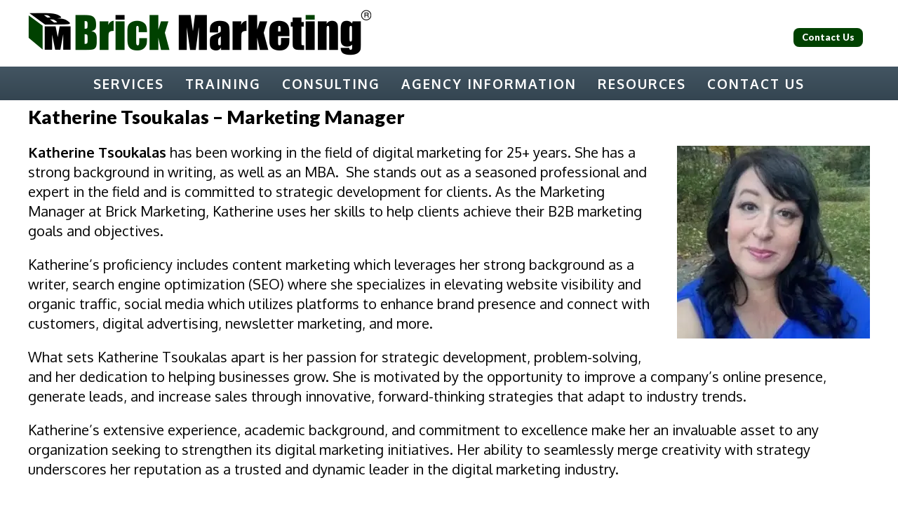

--- FILE ---
content_type: text/html; charset=UTF-8
request_url: https://www.brickmarketing.com/katherine-tsoukalas
body_size: 22520
content:
<!doctype html>
<html lang="en-US" class="no-js">
	<head>
		<meta charset="UTF-8">
		

		<link href="//www.google-analytics.com" rel="dns-prefetch">
        <link href="https://www.brickmarketing.com/wp-content/themes/brick15/images/favicon.ico" rel="shortcut icon">
		<meta name="google-site-verification" content="KTsdHh4UlDL_92N2LCp-6c9ZAgjUIK2enCf1-StrWJY" />
		<meta name="viewport" content="width=device-width, initial-scale=1.0">

		<meta name='robots' content='index, follow, max-image-preview:large, max-snippet:-1, max-video-preview:-1' />

	<!-- This site is optimized with the Yoast SEO plugin v26.7 - https://yoast.com/wordpress/plugins/seo/ -->
	<title>Katherine Tsoukalas - Marketing Manager</title>
	<link rel="canonical" href="https://www.brickmarketing.com/katherine-tsoukalas" />
	<meta property="og:locale" content="en_US" />
	<meta property="og:type" content="article" />
	<meta property="og:title" content="Katherine Tsoukalas - Marketing Manager" />
	<meta property="og:description" content="Katherine Tsoukalas has been working in the field of digital marketing for 25+ years. She has a strong background in writing, as well as an MBA.  She stands out as... More Info" />
	<meta property="og:url" content="https://www.brickmarketing.com/katherine-tsoukalas" />
	<meta property="og:site_name" content="Brick Marketing - Digital Marketing Agency" />
	<meta property="article:modified_time" content="2025-08-29T17:45:00+00:00" />
	<meta property="og:image" content="https://www.brickmarketing.com/wp-content/uploads/2025/08/katherine-tsoukalas.jpg" />
	<meta property="og:image:width" content="484" />
	<meta property="og:image:height" content="544" />
	<meta property="og:image:type" content="image/jpeg" />
	<meta name="twitter:label1" content="Est. reading time" />
	<meta name="twitter:data1" content="2 minutes" />
	<script type="application/ld+json" class="yoast-schema-graph">{"@context":"https://schema.org","@graph":[{"@type":"WebPage","@id":"https://www.brickmarketing.com/katherine-tsoukalas","url":"https://www.brickmarketing.com/katherine-tsoukalas","name":"Katherine Tsoukalas - Marketing Manager","isPartOf":{"@id":"https://www.brickmarketing.com/#website"},"primaryImageOfPage":{"@id":"https://www.brickmarketing.com/katherine-tsoukalas#primaryimage"},"image":{"@id":"https://www.brickmarketing.com/katherine-tsoukalas#primaryimage"},"thumbnailUrl":"https://eqo6k4wde6o.exactdn.com/wp-content/uploads/2025/08/katherine-tsoukalas.jpg?strip=all","datePublished":"2015-02-13T19:19:24+00:00","dateModified":"2025-08-29T17:45:00+00:00","breadcrumb":{"@id":"https://www.brickmarketing.com/katherine-tsoukalas#breadcrumb"},"inLanguage":"en-US","potentialAction":[{"@type":"ReadAction","target":["https://www.brickmarketing.com/katherine-tsoukalas"]}]},{"@type":"ImageObject","inLanguage":"en-US","@id":"https://www.brickmarketing.com/katherine-tsoukalas#primaryimage","url":"https://eqo6k4wde6o.exactdn.com/wp-content/uploads/2025/08/katherine-tsoukalas.jpg?strip=all","contentUrl":"https://eqo6k4wde6o.exactdn.com/wp-content/uploads/2025/08/katherine-tsoukalas.jpg?strip=all","width":484,"height":544},{"@type":"BreadcrumbList","@id":"https://www.brickmarketing.com/katherine-tsoukalas#breadcrumb","itemListElement":[{"@type":"ListItem","position":1,"name":"Home","item":"https://www.brickmarketing.com/"},{"@type":"ListItem","position":2,"name":"Katherine Tsoukalas &#8211; Marketing Manager"}]},{"@type":"WebSite","@id":"https://www.brickmarketing.com/#website","url":"https://www.brickmarketing.com/","name":"Brick Marketing - Digital Marketing Agency","description":"","potentialAction":[{"@type":"SearchAction","target":{"@type":"EntryPoint","urlTemplate":"https://www.brickmarketing.com/?s={search_term_string}"},"query-input":{"@type":"PropertyValueSpecification","valueRequired":true,"valueName":"search_term_string"}}],"inLanguage":"en-US"}]}</script>
	<!-- / Yoast SEO plugin. -->


<link rel='dns-prefetch' href='//ajax.googleapis.com' />
<link rel='dns-prefetch' href='//fonts.googleapis.com' />
<link rel='dns-prefetch' href='//eqo6k4wde6o.exactdn.com' />
<link rel='preconnect' href='//eqo6k4wde6o.exactdn.com' />
<link rel="alternate" title="oEmbed (JSON)" type="application/json+oembed" href="https://www.brickmarketing.com/wp-json/oembed/1.0/embed?url=https%3A%2F%2Fwww.brickmarketing.com%2Fkatherine-tsoukalas" />
<link rel="alternate" title="oEmbed (XML)" type="text/xml+oembed" href="https://www.brickmarketing.com/wp-json/oembed/1.0/embed?url=https%3A%2F%2Fwww.brickmarketing.com%2Fkatherine-tsoukalas&#038;format=xml" />
<style id='wp-img-auto-sizes-contain-inline-css' type='text/css'>
img:is([sizes=auto i],[sizes^="auto," i]){contain-intrinsic-size:3000px 1500px}
/*# sourceURL=wp-img-auto-sizes-contain-inline-css */
</style>
<link rel='stylesheet' id='bootstrap-grid-css' href='https://www.brickmarketing.com/wp-content/themes/brick15/css/bootstrap-grid.css?ver=6.9' media='all' />
<link rel='stylesheet' id='tribe-events-pro-mini-calendar-block-styles-css' href='https://www.brickmarketing.com/wp-content/plugins/events-calendar-pro/build/css/tribe-events-pro-mini-calendar-block.css?ver=7.7.12' media='all' />
<style id='wp-emoji-styles-inline-css' type='text/css'>

	img.wp-smiley, img.emoji {
		display: inline !important;
		border: none !important;
		box-shadow: none !important;
		height: 1em !important;
		width: 1em !important;
		margin: 0 0.07em !important;
		vertical-align: -0.1em !important;
		background: none !important;
		padding: 0 !important;
	}
/*# sourceURL=wp-emoji-styles-inline-css */
</style>
<link rel='stylesheet' id='wp-block-library-css' href='https://www.brickmarketing.com/wp-includes/css/dist/block-library/style.min.css?ver=6.9' media='all' />
<style id='wp-block-library-inline-css' type='text/css'>
/*wp_block_styles_on_demand_placeholder:6970dfbd3a816*/
/*# sourceURL=wp-block-library-inline-css */
</style>
<style id='classic-theme-styles-inline-css' type='text/css'>
/*! This file is auto-generated */
.wp-block-button__link{color:#fff;background-color:#32373c;border-radius:9999px;box-shadow:none;text-decoration:none;padding:calc(.667em + 2px) calc(1.333em + 2px);font-size:1.125em}.wp-block-file__button{background:#32373c;color:#fff;text-decoration:none}
/*# sourceURL=/wp-includes/css/classic-themes.min.css */
</style>
<link rel='stylesheet' id='dashicons-css' href='https://www.brickmarketing.com/wp-includes/css/dashicons.min.css?ver=6.9' media='all' />
<link rel='stylesheet' id='admin-bar-css' href='https://www.brickmarketing.com/wp-includes/css/admin-bar.min.css?ver=6.9' media='all' />
<style id='admin-bar-inline-css' type='text/css'>

    /* Hide CanvasJS credits for P404 charts specifically */
    #p404RedirectChart .canvasjs-chart-credit {
        display: none !important;
    }
    
    #p404RedirectChart canvas {
        border-radius: 6px;
    }

    .p404-redirect-adminbar-weekly-title {
        font-weight: bold;
        font-size: 14px;
        color: #fff;
        margin-bottom: 6px;
    }

    #wpadminbar #wp-admin-bar-p404_free_top_button .ab-icon:before {
        content: "\f103";
        color: #dc3545;
        top: 3px;
    }
    
    #wp-admin-bar-p404_free_top_button .ab-item {
        min-width: 80px !important;
        padding: 0px !important;
    }
    
    /* Ensure proper positioning and z-index for P404 dropdown */
    .p404-redirect-adminbar-dropdown-wrap { 
        min-width: 0; 
        padding: 0;
        position: static !important;
    }
    
    #wpadminbar #wp-admin-bar-p404_free_top_button_dropdown {
        position: static !important;
    }
    
    #wpadminbar #wp-admin-bar-p404_free_top_button_dropdown .ab-item {
        padding: 0 !important;
        margin: 0 !important;
    }
    
    .p404-redirect-dropdown-container {
        min-width: 340px;
        padding: 18px 18px 12px 18px;
        background: #23282d !important;
        color: #fff;
        border-radius: 12px;
        box-shadow: 0 8px 32px rgba(0,0,0,0.25);
        margin-top: 10px;
        position: relative !important;
        z-index: 999999 !important;
        display: block !important;
        border: 1px solid #444;
    }
    
    /* Ensure P404 dropdown appears on hover */
    #wpadminbar #wp-admin-bar-p404_free_top_button .p404-redirect-dropdown-container { 
        display: none !important;
    }
    
    #wpadminbar #wp-admin-bar-p404_free_top_button:hover .p404-redirect-dropdown-container { 
        display: block !important;
    }
    
    #wpadminbar #wp-admin-bar-p404_free_top_button:hover #wp-admin-bar-p404_free_top_button_dropdown .p404-redirect-dropdown-container {
        display: block !important;
    }
    
    .p404-redirect-card {
        background: #2c3338;
        border-radius: 8px;
        padding: 18px 18px 12px 18px;
        box-shadow: 0 2px 8px rgba(0,0,0,0.07);
        display: flex;
        flex-direction: column;
        align-items: flex-start;
        border: 1px solid #444;
    }
    
    .p404-redirect-btn {
        display: inline-block;
        background: #dc3545;
        color: #fff !important;
        font-weight: bold;
        padding: 5px 22px;
        border-radius: 8px;
        text-decoration: none;
        font-size: 17px;
        transition: background 0.2s, box-shadow 0.2s;
        margin-top: 8px;
        box-shadow: 0 2px 8px rgba(220,53,69,0.15);
        text-align: center;
        line-height: 1.6;
    }
    
    .p404-redirect-btn:hover {
        background: #c82333;
        color: #fff !important;
        box-shadow: 0 4px 16px rgba(220,53,69,0.25);
    }
    
    /* Prevent conflicts with other admin bar dropdowns */
    #wpadminbar .ab-top-menu > li:hover > .ab-item,
    #wpadminbar .ab-top-menu > li.hover > .ab-item {
        z-index: auto;
    }
    
    #wpadminbar #wp-admin-bar-p404_free_top_button:hover > .ab-item {
        z-index: 999998 !important;
    }
    
/*# sourceURL=admin-bar-inline-css */
</style>
<link rel='stylesheet' id='sp-testimonial-swiper-css' href='https://www.brickmarketing.com/wp-content/plugins/testimonial-free/src/Frontend/assets/css/swiper.min.css?ver=3.1.12' media='all' />
<link rel='stylesheet' id='tfree-font-awesome-css' href='https://www.brickmarketing.com/wp-content/plugins/testimonial-free/src/Frontend/assets/css/font-awesome.min.css?ver=3.1.12' media='all' />
<link rel='stylesheet' id='tfree-deprecated-style-css' href='https://www.brickmarketing.com/wp-content/plugins/testimonial-free/src/Frontend/assets/css/deprecated-style.min.css?ver=3.1.12' media='all' />
<link rel='stylesheet' id='tfree-style-css' href='https://www.brickmarketing.com/wp-content/plugins/testimonial-free/src/Frontend/assets/css/style.min.css?ver=3.1.12' media='all' />
<style id='tfree-style-inline-css' type='text/css'>
 #sp-testimonial-free-wrapper-28457 .sp-testimonial-free-section .testimonial-nav-arrow{background: transparent;border: 2px solid #777777;color: #777777;}#sp-testimonial-free-wrapper-28457 .sp-testimonial-free-section .testimonial-nav-arrow:hover {background: #1595ce;border-color: #1595ce;color: #ffffff;}#sp-testimonial-free-wrapper-28457 .sp-testimonial-free-section{margin: 0 50px;}#sp-testimonial-free-wrapper-28457 .sp-testimonial-free-section .sp-testimonial-client-image img {background: #ffffff;border: 0px solid #dddddd;padding: 0px;}#sp-testimonial-free-wrapper-28457 .sp-testimonial-free-section .sp-testimonial-client-image {text-align: center;}#sp-testimonial-free-wrapper-28457 .sp-testimonial-free-section .sp-testimonial-client-designation{color: #444444;}#sp-testimonial-free-wrapper-28457 .sp-testimonial-free-section .sp-testimonial-client-name{color: #333333;}#sp-testimonial-free-wrapper-28457 .sp-testimonial-free-section .sp-testimonial-client-testimonial{color: #333333;}#sp-testimonial-free-wrapper-28457 .sp-testimonial-free-section .sp-testimonial-title .sp-testimonial-post-title{color: #333333;}#sp-testimonial-free-wrapper-28457 .sp-testimonial-free {background : transparent;border: 0px solid #e3e3e3;border-radius: 0px;}
/*# sourceURL=tfree-style-inline-css */
</style>
<link rel='stylesheet' id='wpcp-swiper-css' href='https://www.brickmarketing.com/wp-content/plugins/wp-carousel-pro/src/Frontend/css/swiper-bundle.min.css?ver=4.2.2' media='all' />
<link rel='stylesheet' id='wpcp-bx-slider-css-css' href='https://www.brickmarketing.com/wp-content/plugins/wp-carousel-pro/src/Frontend/css/jquery-bxslider.min.css?ver=4.2.2' media='all' />
<link rel='stylesheet' id='wp-carousel-pro-fontawesome-css' href='https://www.brickmarketing.com/wp-content/plugins/wp-carousel-pro/src/Frontend/css/font-awesome.min.css?ver=4.2.2' media='all' />
<link rel='stylesheet' id='wpcp-fancybox-popup-css' href='https://www.brickmarketing.com/wp-content/plugins/wp-carousel-pro/src/Frontend/css/jquery.fancybox.min.css?ver=4.2.2' media='all' />
<link rel='stylesheet' id='wpcp-animate-css' href='https://www.brickmarketing.com/wp-content/plugins/wp-carousel-pro/src/Frontend/css/animate.min.css?ver=4.2.2' media='all' />
<link rel='stylesheet' id='wp-carousel-pro-css' href='https://www.brickmarketing.com/wp-content/plugins/wp-carousel-pro/src/Frontend/css/wp-carousel-pro-public.min.css?ver=4.2.2' media='all' />
<style id='wp-carousel-pro-inline-css' type='text/css'>
#wpcpro-wrapper-28546 #sp-wp-carousel-pro-id-28546.sp-wpcp-28546 .wpcp-all-captions .wpcp-image-caption a,#wpcpro-wrapper-28546 #sp-wp-carousel-pro-id-28546.sp-wpcp-28546 .wpcp-all-captions .wpcp-image-caption {color: #333;font-size: 15px;line-height: 23px;letter-spacing: 0px;text-transform: capitalize;margin-bottom: 0px;margin-top: 0px;text-align: center;}#wpcpro-wrapper-28546 #sp-wp-carousel-pro-id-28546.sp-wpcp-28546 .wpcp-all-captions .wpcp-image-description {color: #333;font-size: 14px;line-height: 21px;letter-spacing: 0px;margin-bottom: 0px;margin-top: 0px;text-transform: none;text-align: center;}.sp-wp-carousel-pro-id-28546 .fancybox-bg{background: #0b0b0b;opacity: 0.8;}.sp-wp-carousel-pro-id-28546.wpcp-fancybox-wrapper .fancybox-caption .wpcp_image_details,.sp-wp-carousel-pro-id-28546 .fancybox-caption .wpcp_image_details .wpcp_img_caption{color: #ffffff;}.sp-wp-carousel-pro-id-28546 .fancybox-caption .wpcp_image_details .wpcp_desc{color: #ffffff;}#wpcpro-wrapper-28546 #sp-wp-carousel-pro-id-28546.sp-wpcp-28546 .wpcp-all-captions .wpcp-image-read-more {border: 1px solid #257F87;background:#257F87;border-radius: 0px; cursor: pointer;margin-top: 18px;margin-bottom:0px;}#wpcpro-wrapper-28546 #sp-wp-carousel-pro-id-28546.sp-wpcp-28546 .wpcp-all-captions .wpcp-image-read-more a{color:#fff;}#wpcpro-wrapper-28546 #sp-wp-carousel-pro-id-28546.sp-wpcp-28546 .wpcp-all-captions .wpcp-image-read-more:hover a{color:#fff;}#wpcpro-wrapper-28546 #sp-wp-carousel-pro-id-28546.sp-wpcp-28546 .wpcp-all-captions .wpcp-image-read-more:hover{border-color:#1f5c5d;background:#1f5c5d;}#wpcpro-wrapper-28546 .wpcpro-post-load-more button,#wpcpro-wrapper-28546 .wpcpro-post-pagination .page-numbers, #wpcpro-wrapper-28546 .wpcpro-load-more button{ color: #5e5e5e; border-color: #dddddd; background: #ffffff;}#wpcpro-wrapper-28546 .wpcpro-load-more button:hover,#wpcpro-wrapper-28546 .wpcpro-post-load-more button:hover{ color: #ffffff; border-color: #178087; background: #178087;}#wpcpro-wrapper-28546 .wpcpro-load-more,#wpcpro-wrapper-28546 .wpcpro-infinite-scroll-loader,#wpcpro-wrapper-28546 .wpcpro-post-load-more, #wpcpro-wrapper-28546 .wpcpro-post-pagination { text-align: center;}#wpcpro-wrapper-28546 .wpcpro-post-pagination .page-numbers:hover,#wpcpro-wrapper-28546 .wpcpro-post-pagination .page-numbers.current,#wpcpro-wrapper-28546 .wpcpro-post-pagination .page-numbers.current{ color: #ffffff; border-color: #178087; background: #178087;}#wpcpro-wrapper-28546 #sp-wp-carousel-pro-id-28546 .swiper-wrapper,#wpcpro-wrapper-28546 #sp-wp-carousel-pro-id-28546.wpcp-ticker:not(.wpcp_swiper_vertical),#wpcpro-wrapper-28546 #sp-wp-carousel-pro-id-28546 .wpcpro-row:not(.wpcp-masonry){align-items: center;}#wpcpro-wrapper-28546 #sp-wp-carousel-pro-id-28546.wpcp-ticker:not(.wpcp_swiper_vertical) .wpcp-single-item .wpcp-all-captions,#wpcpro-wrapper-28546 .wpcp-carousel-section.detail-with-overlay:not(.box-on-left, .box-on-right, .box-on-bottom, .box-on-top) .wpcp-all-captions,#wpcpro-wrapper-28546 #sp-wp-carousel-pro-id-28546 .wpcpro-row:not(.wpcp-masonry) .wpcp-single-item .wpcp-all-captions {justify-content: center;}#wpcpro-wrapper-28546 #sp-wp-carousel-pro-id-28546.sp-wpcp-28546 .wpcp-single-item .wpcp-slide-image img, .sp-wpcp-28546 .wpcp-single-item img {-webkit-filter: grayscale(100%);filter: grayscale(100%);}#wpcpro-wrapper-28546 #sp-wp-carousel-pro-id-28546.sp-wpcp-28546 .wpcp-single-item:hover .wpcp-slide-image img,#wpcpro-wrapper-28546 #sp-wp-carousel-pro-id-28546.sp-wpcp-28546 .wpcp-single-item:hover img {-webkit-filter: grayscale(0%);filter: grayscale(0%);}#wpcpro-wrapper-28546 #sp-wp-carousel-pro-id-28546.wpcp-carousel-section.sp-wpcp-28546 .wpcpro-row [class*="wpcpro-col-"] {padding-right: 7.5px;padding-left: 7.5px;padding-bottom: 7px;}#wpcpro-wrapper-28546 #sp-wp-carousel-pro-id-28546.wpcp-carousel-section.swiper-grid-column .swiper-slide {padding-bottom: 3.5px;padding-top: 3.5px;}#wpcpro-wrapper-28546:not(.wpcp-justified) #sp-wp-carousel-pro-id-28546.wpcp-carousel-section.sp-wpcp-28546 .wpcpro-row {margin-right: -7.5px;margin-left: -7.5px;}#wpcpro-wrapper-28546 #sp-wp-carousel-pro-id-28546.wpcp-carousel-section.sp-wpcp-28546 .wpcpro-gallery-thumbs .swiper-slide{margin-top: 7px;}#wpcpro-wrapper-28546 #sp-wp-carousel-pro-id-28546.wpcp-carousel-section.sp-wpcp-28546 .wpcpro-gallery-thumbs img{height: 140px;object-fit: cover;}#wpcpro-wrapper-28546 #sp-wp-carousel-pro-id-28546.wpcp-carousel-section.sp-wpcp-28546.wpcp-advance-effect .swiper-slide .single-item-fade:not(:last-child) {margin-right: 7px;}#wpcpro-wrapper-28546 .wpcp-kenburn .wpcpro-gallery-slider .swiper-slide .wpcp-single-item img,#wpcpro-wrapper-28546 .wpcp-kenburn .swiper-slide .swiper-slide-kenburn {transition: transform 3000ms linear;}#wpcpro-wrapper-28546 #sp-wp-carousel-pro-id-28546.wpcp-carousel-section.sp-wpcp-28546 .wpcp-prev-button,#wpcpro-wrapper-28546 #sp-wp-carousel-pro-id-28546.wpcp-carousel-section.sp-wpcp-28546 .wpcp-next-button {color: #aaa;background-color: transparent;border: 1px solid;border-color: #aaa;border-radius: 0%;font-size: 20px;height: 30px;width: 30px;pointer-events: auto;}#wpcpro-wrapper-28546 #sp-wp-carousel-pro-id-28546.wpcp-carousel-section.sp-wpcp-28546 .wpcp-prev-button:hover,#wpcpro-wrapper-28546 #sp-wp-carousel-pro-id-28546.wpcp-carousel-section.sp-wpcp-28546 .wpcp-next-button:hover {color: #fff;background-color: #178087;border-color: #178087;font-size: 20px;}#wpcpro-wrapper-28546 #sp-wp-carousel-pro-id-28546.wpcp-carousel-section.sp-wpcp-28546.detail-with-overlay .wpcp-all-captions {background: rgba(0,0,0,0.55);}#wpcpro-wrapper-28546 #sp-wp-carousel-pro-id-28546.wpcp-carousel-section.sp-wpcp-28546.detail-with-overlay.content-box .wpcp-all-captions,#wpcpro-wrapper-28546 #sp-wp-carousel-pro-id-28546.wpcp-carousel-section.sp-wpcp-28546.detail-with-overlay.caption-on-moving .wpcp-all-captions {background: rgba(0,0,0,0.55);}#wpcpro-wrapper-28546 #sp-wp-carousel-pro-id-28546.wpcp-carousel-section.sp-wpcp-28546.detail-with-overlay.overlay-on-left .wpcp-all-captions {width: 50%;overflow: hidden;right: unset;}#wpcpro-wrapper-28546 #sp-wp-carousel-pro-id-28546.wpcp-carousel-section.sp-wpcp-28546.detail-with-overlay.overlay-on-right .wpcp-all-captions {width: 50%;overflow: hidden;left: unset;}#wpcpro-wrapper-28546 #sp-wp-carousel-pro-id-28546.wpcp-carousel-section.sp-wpcp-28546.detail-on-right .wpcp-all-captions,#wpcpro-wrapper-28546 #sp-wp-carousel-pro-id-28546.wpcp-carousel-section.sp-wpcp-28546.detail-on-left .wpcp-all-captions,#wpcpro-wrapper-28546 #sp-wp-carousel-pro-id-28546.wpcp-carousel-section.sp-wpcp-28546.detail-with-overlay:not(.content-box) .wpcp-all-captions{padding: 0px 0px 0px 0px;}#wpcpro-wrapper-28546 #sp-wp-carousel-pro-id-28546.wpcp-carousel-section.sp-wpcp-28546 .wpcp-swiper-dots,#wpcpro-wrapper-28546 #sp-wp-carousel-pro-id-28546.wpcp-carousel-section.sp-wpcp-28546.swiper-horizontal>.wpcp-pagination-scrollbar {margin: 40px 0px 0px 0px;bottom: unset;}#wpcpro-wrapper-28546 #sp-wp-carousel-pro-id-28546.wpcp-carousel-section.sp-wpcp-28546 .wpcp-swiper-dots .swiper-pagination-bullet,#wpcpro-wrapper-28546 #sp-wp-carousel-pro-id-28546.wpcp-carousel-section.sp-wpcp-28546 .wpcp-pagination-scrollbar {background-color: #cccccc;opacity: 1;}#wpcpro-wrapper-28546 #sp-wp-carousel-pro-id-28546.wpcp-carousel-section.sp-wpcp-28546 .wpcp-swiper-dots .swiper-pagination-bullet.swiper-pagination-bullet-active,#wpcpro-wrapper-28546 #sp-wp-carousel-pro-id-28546.wpcp-carousel-section.sp-wpcp-28546 .wpcp-pagination-scrollbar .swiper-scrollbar-drag {background-color: #178087;}#wpcpro-wrapper-28546 #sp-wp-carousel-pro-id-28546.wpcp-carousel-section.sp-wpcp-28546 .wpcp-single-item {border: 0px solid #dddddd;padding: 0px 0px 0px 0px;border-radius: 0px;}.wpcp-carousel-wrapper.wpcp-wrapper-28546{position: relative;}#wpcp-preloader-28546{background: #fff;position: absolute;left: 0;top: 0;height: 100%;width: 100%;text-align: center;display: flex;align-items: center;justify-content: center;z-index: 999;}#wpcpro-wrapper-28546 #sp-wp-carousel-pro-id-28546.wpcp-carousel-section.sp-wpcp-28546 .wcp-lazy.swiper-lazy:not(.swiper-lazy-loaded) {height: 100px;}@media screen and (min-width: 1201px) {#wpcpro-wrapper-28546:not(.wpcp-justified) #sp-wp-carousel-pro-id-28546.wpcp-carousel-section.sp-wpcp-28546:not(.wpcp-content-carousel) > div:not(.wpcpro-gallery-thumbs) .wpcp-single-item img { max-height:120px;}}@media screen and (min-width: 981px) and (max-width: 1201px) {#wpcpro-wrapper-28546:not(.wpcp-justified) #sp-wp-carousel-pro-id-28546.wpcp-carousel-section.sp-wpcp-28546:not(.wpcp-content-carousel) > div:not(.wpcpro-gallery-thumbs) .wpcp-single-item img { max-height:100px;}}@media screen and (min-width: 737px) and (max-width: 980px) {#wpcpro-wrapper-28546:not(.wpcp-justified) #sp-wp-carousel-pro-id-28546.wpcp-carousel-section.sp-wpcp-28546:not(.wpcp-content-carousel) > div:not(.wpcpro-gallery-thumbs) .wpcp-single-item img { max-height:100px; }}@media screen and (min-width: 481px) and (max-width: 736px) {#wpcpro-wrapper-28546:not(.wpcp-justified) #sp-wp-carousel-pro-id-28546.wpcp-carousel-section.sp-wpcp-28546:not(.wpcp-content-carousel)> div:not(.wpcpro-gallery-thumbs) .wpcp-single-item img { max-height:100px; }}@media screen and (max-width: 480px) {#wpcpro-wrapper-28546:not(.wpcp-justified) #sp-wp-carousel-pro-id-28546.wpcp-carousel-section.sp-wpcp-28546:not(.wpcp-content-carousel) > div:not(.wpcpro-gallery-thumbs) .wpcp-single-item img { max-height:100px; }}#wpcpro-wrapper-28546 #sp-wp-carousel-pro-id-28546.sp-wpcp-28546 .wpcp-slide-image img,#wpcpro-wrapper-28546 #sp-wp-carousel-pro-id-28546.sp-wpcp-28546 .wpcp-single-item.wpcp-mix-content img,#wpcpro-wrapper-28546 #sp-wp-carousel-pro-id-28546.sp-wpcp-28546 .wpcp-slide-image .wpcp_icon_overlay,#wpcpro-wrapper-28546 #sp-wp-carousel-pro-id-28546.sp-wpcp-28546 .wpcp-product-carousel .wpcp-slide-image a {border-radius: 0px;overflow: hidden;}#wpcpro-wrapper-28546 #sp-wp-carousel-pro-id-28546.sp-wpcp-28546:not(.wpcp-content-carousel):not(.swiper-gl) .wpcp-single-item {background: #f9f9f9;}#wpcpro-wrapper-28546 .wpcp-carousel-section.detail-on-bottom.swiper-gl .wpcp-all-caption{background: #f9f9f9;display: none !important;}#wpcpro-wrapper-28546 .wpcp-carousel-section.detail-on-bottom.swiper-gl .wpcp-all-captions{background: #f9f9f9;}#wpcpro-wrapper-28546 #sp-wp-carousel-pro-id-28546.sp-wpcp-28546.wpcp-image-carousel .wpcp-slide-image img,#wpcpro-wrapper-28546 #sp-wp-carousel-pro-id-28546.sp-wpcp-28546.wpcp-product-carousel .wpcp-slide-image a img,#wpcpro-wrapper-28546 #sp-wp-carousel-pro-id-28546.sp-wpcp-28546.wpcp-post-carousel .wpcp-slide-image a img{border: 1px solid #dddddd;}#wpcpro-wrapper-28546 #sp-wp-carousel-pro-id-28546.sp-wpcp-28546.wpcp-image-carousel .wpcp-slide-image a:hover img,#wpcpro-wrapper-28546 #sp-wp-carousel-pro-id-28546.sp-wpcp-28546.wpcp-post-carousel .wpcp-slide-image a:hover img,#wpcpro-wrapper-28546 #sp-wp-carousel-pro-id-28546.sp-wpcp-28546.wpcp-product-carousel .wpcp-slide-image a:hover img{border-color: #dddddd;} .sp-wp-carousel-pro-id-28546.wpcp-fancybox-wrapper .fancybox-navigation .fancybox-button .wpcp-fancybox-nav-arrow i {color: #ccc;}.sp-wp-carousel-pro-id-28546.wpcp-fancybox-wrapper .fancybox-navigation .fancybox-button .wpcp-fancybox-nav-arrow i:hover {color: #fff;}.sp-wp-carousel-pro-id-28546.wpcp-fancybox-wrapper .fancybox-navigation .fancybox-button {background: #1e1e1e;}.sp-wp-carousel-pro-id-28546.wpcp-fancybox-wrapper .fancybox-navigation .fancybox-button:hover {background: #1e1e1e;}.sp-wp-carousel-pro-id-28546.wpcp-fancybox-wrapper .fancybox-caption .wpcp_image_details{color: #ffffff;}#wpcpro-wrapper-28546 #sp-wp-carousel-pro-id-28546.wpcp-carousel-section .wpcp-mix-content .wpcp_icon_overlay i,#wpcpro-wrapper-28546 #sp-wp-carousel-pro-id-28546.wpcp-carousel-section.wpcp-image-carousel .wpcp-slide-image .wpcp_icon_overlay i {font-size: 16px;color: #fff;background: rgba(0, 0, 0, 0.5);padding : 10px;border-radius: 50%;height: 32px;width: 32px;}#wpcpro-wrapper-28546 #sp-wp-carousel-pro-id-28546.wpcp-carousel-section .wpcp-mix-content .wpcp_icon_overlay,#wpcpro-wrapper-28546 #sp-wp-carousel-pro-id-28546.wpcp-carousel-section.wpcp-image-carousel .wpcp-slide-image .wpcp_icon_overlay {background-color: rgba(0,0,0,0.5);}#wpcpro-wrapper-28546 #sp-wp-carousel-pro-id-28546.wpcp-carousel-section .wpcp-mix-content .wpcp_icon_overlay i:hover,#wpcpro-wrapper-28546 #sp-wp-carousel-pro-id-28546.wpcp-carousel-section.wpcp-image-carousel .wpcp-slide-image .wpcp_icon_overlay i:hover {color: #fff;background: rgba(0, 0, 0, 0.8);}#wpcpro-wrapper-28546:not(.wpcpro-thumbnail-slider) .wpcp-swiper-wrapper{margin-bottom: 60px;}#wpcpro-wrapper-28546 .fashion-slider .wpcp-carousel-section{background-color: rgb(159, 160, 81);}#wpcpro-wrapper-31028 #sp-wp-carousel-pro-id-31028.sp-wpcp-31028 .wpcp-all-captions .wpcp-post-meta .post-categories a {color: #22afba;font-size: 14px;line-height: 18px;letter-spacing: 0px;text-transform: none;}#wpcpro-wrapper-31028 #sp-wp-carousel-pro-id-31028.sp-wpcp-31028 .wpcp-all-captions .wpcp-post-title a {display: block; color: #004100;font-size: 21px;line-height: 26px;letter-spacing: 0px;text-transform: capitalize;font-family: Lato;font-weight: 900;font-style: normal;}#wpcpro-wrapper-31028 #sp-wp-carousel-pro-id-31028.sp-wpcp-31028 .wpcp-all-captions .wpcp-post-title a:hover{color: #1f5c5d;}#wpcpro-wrapper-31028 #sp-wp-carousel-pro-id-31028.sp-wpcp-31028 .wpcp-all-captions .wpcp-post-title {text-align: center;}#wpcpro-wrapper-31028 #sp-wp-carousel-pro-id-31028.sp-wpcp-31028 .wpcp-all-captions .wpcp-post-content {color: #444;font-size: 14px;line-height: 24px;letter-spacing: 0px;text-transform: none;}#wpcpro-wrapper-31028 #sp-wp-carousel-pro-id-31028.sp-wpcp-31028 .wpcp-all-captions .wpcp-post-content {text-align: center;}#wpcpro-wrapper-31028 #sp-wp-carousel-pro-id-31028.sp-wpcp-31028 .wpcp-all-captions .wpcp-post-meta li,#wpcpro-wrapper-31028 #sp-wp-carousel-pro-id-31028.sp-wpcp-31028 .wpcp-all-captions .wpcp-post-meta a {color: #999;font-size: 14px;line-height: 18px;letter-spacing: 0px;text-transform: none;}#wpcpro-wrapper-31028 #sp-wp-carousel-pro-id-31028.sp-wpcp-31028 .wpcp-all-captions .wpcp-post-meta {text-align: center;line-height: 18px;}#wpcpro-wrapper-31028 #sp-wp-carousel-pro-id-31028.sp-wpcp-31028 .wpcp-all-captions .sp-wpcp-read-more a {font-size: 14px;line-height: 24px;letter-spacing: 0px;text-transform: none;}#wpcpro-wrapper-31028 #sp-wp-carousel-pro-id-31028.sp-wpcp-31028 .wpcp-all-captions .sp-wpcp-read-more {text-align: center;margin-top:10px;}#wpcpro-wrapper-31028 #sp-wp-carousel-pro-id-31028.sp-wpcp-31028 .wpcp-all-captions .sp-wpcp-read-more a {color: #fff;background: #257F87;border: 1px solid #257F87;border-radius: 0px;}#wpcpro-wrapper-31028 #sp-wp-carousel-pro-id-31028.sp-wpcp-31028 .wpcp-all-captions .sp-wpcp-read-more a:hover {color: #fff;background: #1f5c5d;border-color: #1f5c5d;}#wpcpro-wrapper-31028 .wpcpro-post-load-more button,#wpcpro-wrapper-31028 .wpcpro-post-pagination .page-numbers, #wpcpro-wrapper-31028 .wpcpro-load-more button{ color: #5e5e5e; border-color: #dddddd; background: #ffffff;}#wpcpro-wrapper-31028 .wpcpro-load-more button:hover,#wpcpro-wrapper-31028 .wpcpro-post-load-more button:hover{ color: #ffffff; border-color: #178087; background: #178087;}#wpcpro-wrapper-31028 .wpcpro-load-more,#wpcpro-wrapper-31028 .wpcpro-infinite-scroll-loader,#wpcpro-wrapper-31028 .wpcpro-post-load-more, #wpcpro-wrapper-31028 .wpcpro-post-pagination { text-align: center;}#wpcpro-wrapper-31028 .wpcpro-post-pagination .page-numbers:hover,#wpcpro-wrapper-31028 .wpcpro-post-pagination .page-numbers.current,#wpcpro-wrapper-31028 .wpcpro-post-pagination .page-numbers.current{ color: #ffffff; border-color: #178087; background: #178087;}#wpcpro-wrapper-31028 #sp-wp-carousel-pro-id-31028.wpcp-carousel-section.sp-wpcp-31028 .wpcpro-row [class*="wpcpro-col-"] {padding-right: 10px;padding-left: 10px;padding-bottom: 20px;}#wpcpro-wrapper-31028 #sp-wp-carousel-pro-id-31028.wpcp-carousel-section.swiper-grid-column .swiper-slide {padding-bottom: 10px;padding-top: 10px;}#wpcpro-wrapper-31028:not(.wpcp-justified) #sp-wp-carousel-pro-id-31028.wpcp-carousel-section.sp-wpcp-31028 .wpcpro-row {margin-right: -10px;margin-left: -10px;}#wpcpro-wrapper-31028 #sp-wp-carousel-pro-id-31028.wpcp-carousel-section.sp-wpcp-31028 .wpcpro-gallery-thumbs .swiper-slide{margin-top: 20px;}#wpcpro-wrapper-31028 #sp-wp-carousel-pro-id-31028.wpcp-carousel-section.sp-wpcp-31028 .wpcpro-gallery-thumbs img{height: 140px;object-fit: cover;}#wpcpro-wrapper-31028 #sp-wp-carousel-pro-id-31028.wpcp-carousel-section.sp-wpcp-31028.wpcp-advance-effect .swiper-slide .single-item-fade:not(:last-child) {margin-right: 20px;}#wpcpro-wrapper-31028 .wpcp-kenburn .wpcpro-gallery-slider .swiper-slide .wpcp-single-item img,#wpcpro-wrapper-31028 .wpcp-kenburn .swiper-slide .swiper-slide-kenburn {transition: transform 3000ms linear;}#wpcpro-wrapper-31028 #sp-wp-carousel-pro-id-31028.wpcp-carousel-section.sp-wpcp-31028 .wpcp-prev-button,#wpcpro-wrapper-31028 #sp-wp-carousel-pro-id-31028.wpcp-carousel-section.sp-wpcp-31028 .wpcp-next-button {color: #aaa;background-color: transparent;border: 1px solid;border-color: #aaa;border-radius: 0%;font-size: 20px;height: 30px;width: 30px;pointer-events: auto;}#wpcpro-wrapper-31028 #sp-wp-carousel-pro-id-31028.wpcp-carousel-section.sp-wpcp-31028 .wpcp-prev-button:hover,#wpcpro-wrapper-31028 #sp-wp-carousel-pro-id-31028.wpcp-carousel-section.sp-wpcp-31028 .wpcp-next-button:hover {color: #fff;background-color: #178087;border-color: #178087;font-size: 20px;}#wpcpro-wrapper-31028 #sp-wp-carousel-pro-id-31028.wpcp-carousel-section.sp-wpcp-31028.detail-with-overlay .wpcp-all-captions {background: rgba(0,0,0,0.55);}#wpcpro-wrapper-31028 #sp-wp-carousel-pro-id-31028.wpcp-carousel-section.sp-wpcp-31028.detail-with-overlay.content-box .wpcp-all-captions,#wpcpro-wrapper-31028 #sp-wp-carousel-pro-id-31028.wpcp-carousel-section.sp-wpcp-31028.detail-with-overlay.caption-on-moving .wpcp-all-captions {background: rgba(0,0,0,0.55);}#wpcpro-wrapper-31028 #sp-wp-carousel-pro-id-31028.wpcp-carousel-section.sp-wpcp-31028.detail-with-overlay.overlay-on-left .wpcp-all-captions {width: 50%;overflow: hidden;right: unset;}#wpcpro-wrapper-31028 #sp-wp-carousel-pro-id-31028.wpcp-carousel-section.sp-wpcp-31028.detail-with-overlay.overlay-on-right .wpcp-all-captions {width: 50%;overflow: hidden;left: unset;}#wpcpro-wrapper-31028 #sp-wp-carousel-pro-id-31028.wpcp-carousel-section.sp-wpcp-31028.detail-on-right .wpcp-all-captions,#wpcpro-wrapper-31028 #sp-wp-carousel-pro-id-31028.wpcp-carousel-section.sp-wpcp-31028.detail-on-left .wpcp-all-captions,#wpcpro-wrapper-31028 #sp-wp-carousel-pro-id-31028.wpcp-carousel-section.sp-wpcp-31028.detail-with-overlay:not(.content-box) .wpcp-all-captions{padding: 0px 0px 0px 0px;}#wpcpro-wrapper-31028 #sp-wp-carousel-pro-id-31028.wpcp-carousel-section.sp-wpcp-31028 .wpcp-swiper-dots,#wpcpro-wrapper-31028 #sp-wp-carousel-pro-id-31028.wpcp-carousel-section.sp-wpcp-31028.swiper-horizontal>.wpcp-pagination-scrollbar {margin: 40px 0px 0px 0px;bottom: unset;}#wpcpro-wrapper-31028 #sp-wp-carousel-pro-id-31028.wpcp-carousel-section.sp-wpcp-31028 .wpcp-swiper-dots .swiper-pagination-bullet,#wpcpro-wrapper-31028 #sp-wp-carousel-pro-id-31028.wpcp-carousel-section.sp-wpcp-31028 .wpcp-pagination-scrollbar {background-color: #cccccc;opacity: 1;}#wpcpro-wrapper-31028 #sp-wp-carousel-pro-id-31028.wpcp-carousel-section.sp-wpcp-31028 .wpcp-swiper-dots .swiper-pagination-bullet.swiper-pagination-bullet-active,#wpcpro-wrapper-31028 #sp-wp-carousel-pro-id-31028.wpcp-carousel-section.sp-wpcp-31028 .wpcp-pagination-scrollbar .swiper-scrollbar-drag {background-color: #178087;}#wpcpro-wrapper-31028 #sp-wp-carousel-pro-id-31028.wpcp-carousel-section.sp-wpcp-31028 .wpcp-single-item {border: 0px solid #dddddd;padding: 0px 0px 0px 0px;border-radius: 0px;}.wpcp-carousel-wrapper.wpcp-wrapper-31028{position: relative;}#wpcp-preloader-31028{background: #fff;position: absolute;left: 0;top: 0;height: 100%;width: 100%;text-align: center;display: flex;align-items: center;justify-content: center;z-index: 999;}#wpcpro-wrapper-31028 #sp-wp-carousel-pro-id-31028.wpcp-carousel-section.sp-wpcp-31028 .wcp-lazy.swiper-lazy:not(.swiper-lazy-loaded) {height: 100px;}@media screen and (min-width: 1201px) {#wpcpro-wrapper-31028:not(.wpcp-justified) #sp-wp-carousel-pro-id-31028.wpcp-carousel-section.sp-wpcp-31028:not(.wpcp-content-carousel) > div:not(.wpcpro-gallery-thumbs) .wpcp-single-item img { max-height:700px;}}@media screen and (min-width: 981px) and (max-width: 1201px) {#wpcpro-wrapper-31028:not(.wpcp-justified) #sp-wp-carousel-pro-id-31028.wpcp-carousel-section.sp-wpcp-31028:not(.wpcp-content-carousel) > div:not(.wpcpro-gallery-thumbs) .wpcp-single-item img { max-height:600px;}}@media screen and (min-width: 737px) and (max-width: 980px) {#wpcpro-wrapper-31028:not(.wpcp-justified) #sp-wp-carousel-pro-id-31028.wpcp-carousel-section.sp-wpcp-31028:not(.wpcp-content-carousel) > div:not(.wpcpro-gallery-thumbs) .wpcp-single-item img { max-height:500px; }}@media screen and (min-width: 481px) and (max-width: 736px) {#wpcpro-wrapper-31028:not(.wpcp-justified) #sp-wp-carousel-pro-id-31028.wpcp-carousel-section.sp-wpcp-31028:not(.wpcp-content-carousel)> div:not(.wpcpro-gallery-thumbs) .wpcp-single-item img { max-height:400px; }}@media screen and (max-width: 480px) {#wpcpro-wrapper-31028:not(.wpcp-justified) #sp-wp-carousel-pro-id-31028.wpcp-carousel-section.sp-wpcp-31028:not(.wpcp-content-carousel) > div:not(.wpcpro-gallery-thumbs) .wpcp-single-item img { max-height:300px; }}#wpcpro-wrapper-31028 #sp-wp-carousel-pro-id-31028.sp-wpcp-31028 .wpcp-slide-image img,#wpcpro-wrapper-31028 #sp-wp-carousel-pro-id-31028.sp-wpcp-31028 .wpcp-single-item.wpcp-mix-content img,#wpcpro-wrapper-31028 #sp-wp-carousel-pro-id-31028.sp-wpcp-31028 .wpcp-slide-image .wpcp_icon_overlay,#wpcpro-wrapper-31028 #sp-wp-carousel-pro-id-31028.sp-wpcp-31028 .wpcp-product-carousel .wpcp-slide-image a {border-radius: 0px;overflow: hidden;}#wpcpro-wrapper-31028 #sp-wp-carousel-pro-id-31028.sp-wpcp-31028:not(.wpcp-content-carousel):not(.swiper-gl) .wpcp-single-item {background: transparent;}#wpcpro-wrapper-31028 .wpcp-carousel-section.detail-on-bottom.swiper-gl .wpcp-all-caption{background: transparent;display: none !important;}#wpcpro-wrapper-31028 .wpcp-carousel-section.detail-on-bottom.swiper-gl .wpcp-all-captions{background: transparent;}#wpcpro-wrapper-31028 #sp-wp-carousel-pro-id-31028.sp-wpcp-31028.wpcp-image-carousel .wpcp-slide-image img,#wpcpro-wrapper-31028 #sp-wp-carousel-pro-id-31028.sp-wpcp-31028.wpcp-product-carousel .wpcp-slide-image a img,#wpcpro-wrapper-31028 #sp-wp-carousel-pro-id-31028.sp-wpcp-31028.wpcp-post-carousel .wpcp-slide-image a img{border: 0px solid #dddddd;}#wpcpro-wrapper-31028 #sp-wp-carousel-pro-id-31028.sp-wpcp-31028.wpcp-image-carousel .wpcp-slide-image a:hover img,#wpcpro-wrapper-31028 #sp-wp-carousel-pro-id-31028.sp-wpcp-31028.wpcp-post-carousel .wpcp-slide-image a:hover img,#wpcpro-wrapper-31028 #sp-wp-carousel-pro-id-31028.sp-wpcp-31028.wpcp-product-carousel .wpcp-slide-image a:hover img{border-color: #dddddd;} .sp-wp-carousel-pro-id-31028.wpcp-fancybox-wrapper .fancybox-navigation .fancybox-button .wpcp-fancybox-nav-arrow i {color: #ccc;}.sp-wp-carousel-pro-id-31028.wpcp-fancybox-wrapper .fancybox-navigation .fancybox-button .wpcp-fancybox-nav-arrow i:hover {color: #fff;}.sp-wp-carousel-pro-id-31028.wpcp-fancybox-wrapper .fancybox-navigation .fancybox-button {background: #1e1e1e;}.sp-wp-carousel-pro-id-31028.wpcp-fancybox-wrapper .fancybox-navigation .fancybox-button:hover {background: #1e1e1e;}.sp-wp-carousel-pro-id-31028.wpcp-fancybox-wrapper .fancybox-caption .wpcp_image_details{color: #ffffff;}#wpcpro-wrapper-31028 #sp-wp-carousel-pro-id-31028.wpcp-carousel-section .wpcp-mix-content .wpcp_icon_overlay i,#wpcpro-wrapper-31028 #sp-wp-carousel-pro-id-31028.wpcp-carousel-section.wpcp-image-carousel .wpcp-slide-image .wpcp_icon_overlay i {font-size: 16px;color: #fff;background: rgba(0, 0, 0, 0.5);padding : 10px;border-radius: 50%;height: 32px;width: 32px;}#wpcpro-wrapper-31028 #sp-wp-carousel-pro-id-31028.wpcp-carousel-section .wpcp-mix-content .wpcp_icon_overlay,#wpcpro-wrapper-31028 #sp-wp-carousel-pro-id-31028.wpcp-carousel-section.wpcp-image-carousel .wpcp-slide-image .wpcp_icon_overlay {background-color: rgba(0,0,0,0.5);}#wpcpro-wrapper-31028 #sp-wp-carousel-pro-id-31028.wpcp-carousel-section .wpcp-mix-content .wpcp_icon_overlay i:hover,#wpcpro-wrapper-31028 #sp-wp-carousel-pro-id-31028.wpcp-carousel-section.wpcp-image-carousel .wpcp-slide-image .wpcp_icon_overlay i:hover {color: #fff;background: rgba(0, 0, 0, 0.8);}#wpcpro-wrapper-31028:not(.wpcpro-thumbnail-slider) .wpcp-swiper-wrapper{margin-bottom: 60px;}#wpcpro-wrapper-31028 .fashion-slider .wpcp-carousel-section{background-color: rgb(159, 160, 81);}.wpcpro-wrapper .wpcp-carousel-section.detail-on-right .wpcp-single-item,.wpcpro-wrapper .wpcp-carousel-section.detail-on-left .wpcp-single-item {flex-direction: column;}@media (min-width: 480px) {.wpcpro-row .wpcpro-col-sm-1 {flex: 0 0 100%;max-width: 100%;}.wpcpro-row .wpcpro-col-sm-2 {flex: 0 0 50%;max-width: 50%;}.wpcpro-row .wpcpro-col-sm-2-5 {flex: 0 0 75%;max-width: 75%;}.wpcpro-row .wpcpro-col-sm-3 {flex: 0 0 33.333%;max-width: 33.333%;}.wpcpro-row .wpcpro-col-sm-4 {flex: 0 0 25%;max-width: 25%;}.wpcpro-row .wpcpro-col-sm-5 {flex: 0 0 20%;max-width: 20%;}.wpcpro-row .wpcpro-col-sm-6 {flex: 0 0 16.66666666666667%;max-width: 16.66666666666667%;}.wpcpro-row .wpcpro-col-sm-7 {flex: 0 0 14.28571428%;max-width: 14.28571428%;}.wpcpro-row .wpcpro-col-sm-8 {flex: 0 0 12.5%;max-width: 12.5%;}.wpcpro-wrapper .wpcp-carousel-section.detail-on-right .wpcp-single-item {flex-direction: row;}.wpcpro-wrapper .wpcp-carousel-section.detail-on-left .wpcp-single-item {flex-direction: row-reverse;}}@media (max-width: 480px) {.wpcpro-row .wpcpro-col-xs-1 {flex: 0 0 100%;max-width: 100%;}.wpcpro-row .wpcpro-col-xs-2 {flex: 0 0 50%;max-width: 50%;}.wpcpro-row .wpcpro-col-xs-3 {flex: 0 0 33.222%;max-width: 33.222%;}.wpcpro-row .wpcpro-col-xs-4 {flex: 0 0 25%;max-width: 25%;}.wpcpro-row .wpcpro-col-xs-5 {flex: 0 0 20%;max-width: 20%;}.wpcpro-row .wpcpro-col-xs-6 {flex: 0 0 16.6667%;max-width: 16.6667%;}.wpcpro-row .wpcpro-col-xs-7 {flex: 0 0 14.28571428%;max-width: 14.28571428%;}.wpcpro-row .wpcpro-col-xs-8 {flex: 0 0 12.5%;max-width: 12.5%;}}@media (min-width: 736px) {.wpcpro-row .wpcpro-col-md-1 {flex: 0 0 100%;max-width: 100%;}.wpcpro-row .wpcpro-col-md-2 {flex: 0 0 50%;max-width: 50%;}.wpcpro-row .wpcpro-col-md-2-5 {flex: 0 0 75%;max-width: 75%;}.wpcpro-row .wpcpro-col-md-3 {flex: 0 0 33.333%;max-width: 33.333%;}.wpcpro-row .wpcpro-col-md-4 {flex: 0 0 25%;max-width: 25%;}.wpcpro-row .wpcpro-col-md-5 {flex: 0 0 20%;max-width: 20%;}.wpcpro-row .wpcpro-col-md-6 {flex: 0 0 16.66666666666667%;max-width: 16.66666666666667%;}.wpcpro-row .wpcpro-col-md-7 {flex: 0 0 14.28571428%;max-width: 14.28571428%;}.wpcpro-row .wpcpro-col-md-8 {flex: 0 0 12.5%;max-width: 12.5%;}}@media (min-width: 980px) {.wpcpro-row .wpcpro-col-lg-1 {flex: 0 0 100%;max-width: 100%;}.wpcpro-row .wpcpro-col-lg-2 {flex: 0 0 50%;max-width: 50%;}.wpcpro-row .wpcpro-col-lg-3 {flex: 0 0 33.222%;max-width: 33.222%;}.wpcpro-row .wpcpro-col-lg-4 {flex: 0 0 25%;max-width: 25%;}.wpcpro-row .wpcpro-col-lg-5 {flex: 0 0 20%;max-width: 20%;}.wpcpro-row .wpcpro-col-lg-6 {flex: 0 0 16.6667%;max-width: 16.6667%;}.wpcpro-row .wpcpro-col-lg-7 {flex: 0 0 14.28571428%;max-width: 14.28571428%;}.wpcpro-row .wpcpro-col-lg-8 {flex: 0 0 12.5%;max-width: 12.5%;}}@media (min-width: 1200px) {.wpcpro-row .wpcpro-col-xl-1 {flex: 0 0 100%;max-width: 100%;}.wpcpro-row .wpcpro-col-xl-2 {flex: 0 0 50%;max-width: 50%;}.wpcpro-row .wpcpro-col-xl-3 {flex: 0 0 33.22222222%;max-width: 33.22222222%;}.wpcpro-row .wpcpro-col-xl-4 {flex: 0 0 25%;max-width: 25%;}.wpcpro-row .wpcpro-col-xl-5 {flex: 0 0 20%;max-width: 20%;}.wpcpro-row .wpcpro-col-xl-6 {flex: 0 0 16.66667%;max-width: 16.66667%;}.wpcpro-row .wpcpro-col-xl-7 {flex: 0 0 14.28571428%;max-width: 14.28571428%;}.wpcpro-row .wpcpro-col-xl-8 {flex: 0 0 12.5%;max-width: 12.5%;}}
/*# sourceURL=wp-carousel-pro-inline-css */
</style>
<link rel='stylesheet' id='wpcp-navigation-and-tabbed-icons-css' href='https://www.brickmarketing.com/wp-content/plugins/wp-carousel-pro/src/Admin/css/fontello.css?ver=4.2.2' media='all' />
<link rel='stylesheet' id='normalize-css' href='https://www.brickmarketing.com/wp-content/themes/brick15/normalize.css?ver=1.0' media='all' />
<link rel='stylesheet' id='google-font1-css' href='https://fonts.googleapis.com/css?family=Lato%3A900%2C900italic&#038;ver=1.0' media='all' />
<link rel='stylesheet' id='google-font2-css' href='https://fonts.googleapis.com/css?family=Oxygen%3A400%2C300%2C700&#038;ver=1.0' media='all' />
<link rel='stylesheet' id='printer-css' href='https://www.brickmarketing.com/wp-content/themes/brick15/print.css?ver=1.0' media='all' />
<link rel='stylesheet' id='html5blank-css' href='https://www.brickmarketing.com/wp-content/themes/brick15/style.css?ver=1.0.16' media='all' />
<link rel='stylesheet' id='heateor_sssp_frontend_css-css' href='https://www.brickmarketing.com/wp-content/plugins/sassy-social-share-premium/public/css/sassy-social-share-premium-public.css?ver=1.1.66' media='all' />
<style id='heateor_sssp_frontend_css-inline-css' type='text/css'>
.heateor_sssp_button_instagram span.heateor_sssp_svg,a.heateor_sssp_instagram span.heateor_sssp_svg{background:radial-gradient(circle at 30% 107%,#fdf497 0,#fdf497 5%,#fd5949 45%,#d6249f 60%,#285aeb 90%)}.heateor_sssp_horizontal_sharing span.heateor_sssp_svg,.heateor_sssp_standard_follow_icons_container .heateor_sssp_svg{color:#fff;border-width:0px;border-style:solid;border-color:transparent}.heateor_sssp_horizontal_sharing .heateorSsspTCBackground{color:#666}.heateor_sssp_horizontal_sharing span.heateor_sssp_svg:hover,.heateor_sssp_standard_follow_icons_container .heateor_sssp_svg:hover{border-color:transparent}.heateor_sssp_vertical_sharing span.heateor_sssp_svg,.heateor_sssp_floating_follow_icons_container .heateor_sssp_svg{color:#fff;border-width:0px;border-style:solid;border-color:transparent}.heateor_sssp_vertical_sharing .heateorSsspTCBackground{color:#666}.heateor_sssp_vertical_sharing span.heateor_sssp_svg:hover,.heateor_sssp_floating_follow_icons_container .heateor_sssp_svg:hover{border-color:transparent}@media screen and (max-width:783px) {.heateor_sssp_vertical_sharing{display:none!important}}@media screen and (max-width:783px) {.heateor_sssp_floating_follow_icons_container{display:none!important}}
/*# sourceURL=heateor_sssp_frontend_css-inline-css */
</style>
<script type="text/javascript" src="https://ajax.googleapis.com/ajax/libs/jquery/2.1.0/jquery.min.js?ver=2.1.0" id="jquery-js"></script>
<script type="text/javascript" src="https://www.brickmarketing.com/wp-content/themes/brick15/js/lib/conditionizr-4.3.0.min.js?ver=4.3.0" id="conditionizr-js"></script>
<script type="text/javascript" src="https://www.brickmarketing.com/wp-content/themes/brick15/js/lib/modernizr-2.7.1.min.js?ver=2.7.1" id="modernizr-js"></script>
<script type="text/javascript" src="https://www.brickmarketing.com/wp-content/themes/brick15/js/jquery.cycle2.min.js?ver=1.0.0" id="cycle2-js"></script>
<script type="text/javascript" src="https://www.brickmarketing.com/wp-content/themes/brick15/js/jquery.fitvids.js?ver=1.0.0" id="fitvids-js"></script>
<script type="text/javascript" src="https://www.brickmarketing.com/wp-content/themes/brick15/js/jquery.cycle2.carousel.min.js?ver=1.0.0" id="carousel-js"></script>
<script type="text/javascript" src="https://www.brickmarketing.com/wp-content/themes/brick15/js/superfish.js?ver=1.0" id="superfish-js"></script>
<script type="text/javascript" src="https://www.brickmarketing.com/wp-content/themes/brick15/js/animatescroll.min.js?ver=1.0" id="animatescroll-js"></script>
<script type="text/javascript" src="https://www.brickmarketing.com/wp-content/themes/brick15/js/scripts.js?ver=1.0.2" id="html5blankscripts-js"></script>
<link rel="https://api.w.org/" href="https://www.brickmarketing.com/wp-json/" /><link rel="alternate" title="JSON" type="application/json" href="https://www.brickmarketing.com/wp-json/wp/v2/pages/14179" /><meta name="tec-api-version" content="v1"><meta name="tec-api-origin" content="https://www.brickmarketing.com"><link rel="alternate" href="https://www.brickmarketing.com/wp-json/tribe/events/v1/" /><noscript><style>.lazyload[data-src]{display:none !important;}</style></noscript><style>.lazyload{background-image:none !important;}.lazyload:before{background-image:none !important;}</style>		<style type="text/css" id="wp-custom-css">
			#categories-3.widget_categories { padding: 45px 0 15px 30px; 
}

#categories-3.widget_categories li a {color: #037dae; font-weight: bold;}

#categories-3.widget_categories li { font-size:18px; line-height: 2em;}

.share iframe#twitter-widget-0 {
	background-color: #1d9bf0;
	border-radius:2px
}

.bottom-contact .wrapper {
    border-top: solid #efefef;
    padding-top: 30px;
	
}
		</style>
				
<!-- Responsive Select CSS 
================================================================ -->
<style type="text/css" id="responsive-select-css">
.responsiveSelectContainer select.responsiveMenuSelect, select.responsiveMenuSelect{
	display:none;
}

@media (max-width: 1200px) {
	.responsiveSelectContainer{
		border:none !important;
		background:none !important;
		box-shadow:none !important;
		height:auto !important;
		max-height:none !important;
		visibility:visible !important;
	}
	.responsiveSelectContainer ul, ul.responsiveSelectFullMenu, #megaMenu ul.megaMenu.responsiveSelectFullMenu{
		display: none !important;
	}
	.responsiveSelectContainer select.responsiveMenuSelect, select.responsiveMenuSelect { 
		display: inline-block; 
		width:100%;
	}
}	
</style>
<!-- end Responsive Select CSS -->

<!-- Responsive Select JS
================================================================ -->
<script type="text/javascript">
jQuery(document).ready( function($){
	$( '.responsiveMenuSelect' ).change(function() {
		var loc = $(this).find( 'option:selected' ).val();
		if( loc != '' && loc != '#' ) window.location = loc;
	});
	//$( '.responsiveMenuSelect' ).val('');
});
</script>
<!-- end Responsive Select JS -->
		
				
		
<script type="application/ld+json">
{"@context":"https://schema.org","@type":"Organization",
"name":"Brick Marketing","url":"https://www.brickmarketing.com",
"logo":"https://www.brickmarketing.com/wp-content/themes/brick15/images/BM-Logo.png",
"sameAs":["https://www.linkedin.com/company/brickmarketing/","https://x.com/brickmarketing"],
"contactPoint":{"@type":"ContactPoint","contactType":"sales","email":"info@brickmarketing.com","telephone":"+1-781-999-1222"}}
</script>


	</head>
	<body class="wp-singular page-template page-template-page-no-photo page-template-page-no-photo-php page page-id-14179 wp-theme-brick15 tribe-no-js katherine-tsoukalas">

		

			<!-- header -->
        <div class="fixed">            
			<header class="header clear" role="banner">
            	<div class="wrapper mobile-header">
					<button class="mobile-header-hamburger" title="Menu" aria-label="Menu"><svg viewBox="0 0 24 24" width="1em" height="1em" class="mobile-header-hamburger-svg"><path d="M2.038 4.511H22v2.496H2.038zM2 10.752h19.962v2.497H2zM2.014 16.992h19.962v2.496H2.014z"></path></svg></button>
                <!-- logo -->
					<div class="logo">
											<a href="https://www.brickmarketing.com" data-wpel-link="internal">
							<img src="[data-uri]" alt="Brick Marketing - Digital Marketing Agency" class="logo-img lazyload" data-src="https://eqo6k4wde6o.exactdn.com/wp-content/themes/brick15/images/BM-Logo.png?strip=all" decoding="async" data-eio-rwidth="490" data-eio-rheight="75"><noscript><img src="https://eqo6k4wde6o.exactdn.com/wp-content/themes/brick15/images/BM-Logo.png?strip=all" alt="Brick Marketing - Digital Marketing Agency" class="logo-img" data-eio="l"></noscript>
						</a>
                        
                       					</div>
					<div style="float:right; margin-left:20px;padding-top: 10px;">
						<a href="https://www.brickmarketing.com/contact" class="button button2 rounded ilb-btn m10" style="font-size:13px; padding:6px 12px; line-height:1.1;" data-wpel-link="internal">
   Contact Us
</a>
</div>
                    
                                        
                    <!--<div class="header-right mobile-header-search">-->
                    
                    <!--<div style="overflow:hidden;"> 
                       <div style="float:left;" class="twitter-follow">
                        <a href="https://twitter.com/brickmarketing" class="twitter-follow-button" data-show-count="false" data-wpel-link="external" target="_blank" rel="nofollow noopener noreferrer">Follow @brickmarketing</a>
<script>!function(d,s,id){var js,fjs=d.getElementsByTagName(s)[0],p=/^http:/.test(d.location)?'http':'https';if(!d.getElementById(id)){js=d.createElement(s);js.id=id;js.src=p+'://platform.twitter.com/widgets.js';fjs.parentNode.insertBefore(js,fjs);}}(document, 'script', 'twitter-wjs');</script>
                        </div>
                        
                        <div style="float:right;">
                        <script src="//platform.linkedin.com/in.js" type="text/javascript"> lang: en_US</script>
<script type="IN/FollowCompany" data-id="204119"></script>
                        </div>
                        </div>-->
                    
                    
                                        
                    <!--</div>-->
               </div>
			</header>
			<!-- /header -->

			<nav class="nav" role="navigation">
                <div class="wrapper">
                <ul id="menu-header-1" class="menu responsiveSelectFullMenu"><li class="hidden menu-item menu-item-type-custom menu-item-object-custom menu-item-home menu-item-13138"><a href="https://www.brickmarketing.com/" data-wpel-link="internal">Home</a></li>
<li class="menu-item menu-item-type-custom menu-item-object-custom menu-item-has-children menu-item-22256"><a>Services</a>
<ul class="sub-menu">
	<li class="menu-item menu-item-type-custom menu-item-object-custom menu-item-22257"><a href="https://www.brickmarketing.com/seo" data-wpel-link="internal">SEO Management Service</a></li>
	<li class="menu-item menu-item-type-custom menu-item-object-custom menu-item-33857"><a href="https://www.brickmarketing.com/aio-geo-search" data-wpel-link="internal">AI Search (GEO) Service</a></li>
	<li class="menu-item menu-item-type-custom menu-item-object-custom menu-item-15862"><a href="https://www.brickmarketing.com/content-marketing" data-wpel-link="internal">Content Marketing Service</a></li>
	<li class="menu-item menu-item-type-custom menu-item-object-custom menu-item-22258"><a href="https://www.brickmarketing.com/social-media-marketing" data-wpel-link="internal">Social Media Management</a></li>
	<li class="menu-item menu-item-type-custom menu-item-object-custom menu-item-19978"><a href="https://www.brickmarketing.com/pay-per-click" data-wpel-link="internal">PPC Ad Management</a></li>
	<li class="menu-item menu-item-type-custom menu-item-object-custom menu-item-28056"><a href="https://www.brickmarketing.com/email-newsletter-marketing" data-wpel-link="internal">Email Newsletter Marketing</a></li>
	<li class="menu-item menu-item-type-custom menu-item-object-custom menu-item-34615"><a href="https://www.brickmarketing.com/ai-agents-for-marketing" data-wpel-link="internal">AI Agents for Marketing</a></li>
	<li class="menu-item menu-item-type-custom menu-item-object-custom menu-item-19890"><a href="https://www.brickmarketing.com/website-development" data-wpel-link="internal">Website Development</a></li>
</ul>
</li>
<li class="menu-item menu-item-type-custom menu-item-object-custom menu-item-has-children menu-item-33220"><a>Training</a>
<ul class="sub-menu">
	<li class="menu-item menu-item-type-custom menu-item-object-custom menu-item-33221"><a href="https://www.brickmarketing.com/training-class" data-wpel-link="internal">Full Day Training Class</a></li>
	<li class="menu-item menu-item-type-custom menu-item-object-custom menu-item-33238"><a href="https://www.brickmarketing.com/custom-training" data-wpel-link="internal">Custom Training</a></li>
	<li class="menu-item menu-item-type-custom menu-item-object-custom menu-item-33239"><a href="https://www.brickmarketing.com/webinars" data-wpel-link="internal">Digital Marketing Webinars</a></li>
</ul>
</li>
<li class="menu-item menu-item-type-custom menu-item-object-custom menu-item-has-children menu-item-34060"><a>Consulting</a>
<ul class="sub-menu">
	<li class="menu-item menu-item-type-custom menu-item-object-custom menu-item-34205"><a href="https://www.brickmarketing.com/digital-audit" data-wpel-link="internal">Digital Marketing Audit</a></li>
	<li class="menu-item menu-item-type-custom menu-item-object-custom menu-item-34061"><a href="https://www.brickmarketing.com/consulting-service" data-wpel-link="internal">Marketing Consulting</a></li>
</ul>
</li>
<li class="menu-item menu-item-type-custom menu-item-object-custom menu-item-has-children menu-item-25009"><a>Agency Information</a>
<ul class="sub-menu">
	<li class="menu-item menu-item-type-post_type menu-item-object-page menu-item-91"><a href="https://www.brickmarketing.com/about" data-wpel-link="internal">Agency Background</a></li>
	<li class="menu-item menu-item-type-custom menu-item-object-custom menu-item-30030"><a href="https://www.brickmarketing.com/nick-stamoulis" data-wpel-link="internal">Agency Management</a></li>
	<li class="menu-item menu-item-type-custom menu-item-object-custom menu-item-31511"><a href="https://www.brickmarketing.com/faqs" data-wpel-link="internal">Frequently Asked Questions</a></li>
	<li class="menu-item menu-item-type-custom menu-item-object-custom menu-item-33541"><a target="_blank" href="https://www.brickmarketing.com/contact" data-wpel-link="internal">Contact Information</a></li>
</ul>
</li>
<li class="menu-item menu-item-type-custom menu-item-object-custom menu-item-has-children menu-item-31973"><a>Resources</a>
<ul class="sub-menu">
	<li class="menu-item menu-item-type-custom menu-item-object-custom menu-item-33211"><a href="https://www.brickmarketing.com/webinars" data-wpel-link="internal">Digital Marketing Webinars</a></li>
	<li class="menu-item menu-item-type-custom menu-item-object-custom menu-item-34093"><a href="https://www.brickmarketing.com/events" data-wpel-link="internal">Upcoming Events</a></li>
	<li class="menu-item menu-item-type-custom menu-item-object-custom menu-item-31974"><a href="https://www.brickmarketing.com/blog" data-wpel-link="internal">Digital Marketing Blog</a></li>
	<li class="menu-item menu-item-type-custom menu-item-object-custom menu-item-33188"><a href="https://www.brickmarketing.com/newsletter" data-wpel-link="internal">Digital Marketing Newsletter</a></li>
	<li class="menu-item menu-item-type-custom menu-item-object-custom menu-item-31981"><a href="https://www.brickmarketing.com/strategy-videos" data-wpel-link="internal">Digital Strategy Videos</a></li>
	<li class="menu-item menu-item-type-custom menu-item-object-custom menu-item-33412"><a href="https://www.brickmarketing.com/wear-em-down-marketing-book" data-wpel-link="internal">Wear Em Down Marketing Book</a></li>
</ul>
</li>
<li class="menu-item menu-item-type-custom menu-item-object-custom menu-item-has-children menu-item-24209"><a>Contact Us</a>
<ul class="sub-menu">
	<li class="menu-item menu-item-type-custom menu-item-object-custom menu-item-30496"><a href="https://www.brickmarketing.com/contact" data-wpel-link="internal">Contact Us</a></li>
</ul>
</li>
</ul><select class="responsiveMenuSelect"><option value="" selected="selected">⇒ Menu</option><option  id="menu-item-13138" value="https://www.brickmarketing.com/">Home</option>
<option  id="menu-item-22256" value="">Services</option>
	<option  id="menu-item-22257" value="https://www.brickmarketing.com/seo">– SEO Management Service</option>
	<option  id="menu-item-33857" value="https://www.brickmarketing.com/aio-geo-search">– AI Search (GEO) Service</option>
	<option  id="menu-item-15862" value="https://www.brickmarketing.com/content-marketing">– Content Marketing Service</option>
	<option  id="menu-item-22258" value="https://www.brickmarketing.com/social-media-marketing">– Social Media Management</option>
	<option  id="menu-item-19978" value="https://www.brickmarketing.com/pay-per-click">– PPC Ad Management</option>
	<option  id="menu-item-28056" value="https://www.brickmarketing.com/email-newsletter-marketing">– Email Newsletter Marketing</option>
	<option  id="menu-item-34615" value="https://www.brickmarketing.com/ai-agents-for-marketing">– AI Agents for Marketing</option>
	<option  id="menu-item-19890" value="https://www.brickmarketing.com/website-development">– Website Development</option>
<option  id="menu-item-33220" value="">Training</option>
	<option  id="menu-item-33221" value="https://www.brickmarketing.com/training-class">– Full Day Training Class</option>
	<option  id="menu-item-33238" value="https://www.brickmarketing.com/custom-training">– Custom Training</option>
	<option  id="menu-item-33239" value="https://www.brickmarketing.com/webinars">– Digital Marketing Webinars</option>
<option  id="menu-item-34060" value="">Consulting</option>
	<option  id="menu-item-34205" value="https://www.brickmarketing.com/digital-audit">– Digital Marketing Audit</option>
	<option  id="menu-item-34061" value="https://www.brickmarketing.com/consulting-service">– Marketing Consulting</option>
<option  id="menu-item-25009" value="">Agency Information</option>
	<option  id="menu-item-91" value="https://www.brickmarketing.com/about">– Agency Background</option>
	<option  id="menu-item-30030" value="https://www.brickmarketing.com/nick-stamoulis">– Agency Management</option>
	<option  id="menu-item-31511" value="https://www.brickmarketing.com/faqs">– Frequently Asked Questions</option>
	<option  id="menu-item-33541" value="https://www.brickmarketing.com/contact">– Contact Information</option>
<option  id="menu-item-31973" value="">Resources</option>
	<option  id="menu-item-33211" value="https://www.brickmarketing.com/webinars">– Digital Marketing Webinars</option>
	<option  id="menu-item-34093" value="https://www.brickmarketing.com/events">– Upcoming Events</option>
	<option  id="menu-item-31974" value="https://www.brickmarketing.com/blog">– Digital Marketing Blog</option>
	<option  id="menu-item-33188" value="https://www.brickmarketing.com/newsletter">– Digital Marketing Newsletter</option>
	<option  id="menu-item-31981" value="https://www.brickmarketing.com/strategy-videos">– Digital Strategy Videos</option>
	<option  id="menu-item-33412" value="https://www.brickmarketing.com/wear-em-down-marketing-book">– Wear Em Down Marketing Book</option>
<option  id="menu-item-24209" value="">Contact Us</option>
	<option  id="menu-item-30496" value="https://www.brickmarketing.com/contact">– Contact Us</option>
</select>               </div>
            </nav>
       </div>
       
       
       <!-- container -->
		<div class="container">
	<main role="main">
		<!-- section -->
		<section class="generic">
			<div class="wrapper">
			    
                <!-- article -->
                <article id="post-14179" class="post-14179 page type-page status-publish has-post-thumbnail hentry">
                
                				 <h1 class="page-title">
                 Katherine Tsoukalas &#8211; Marketing Manager                 </h1>
            
                    <p style="font-weight: 400;"><img fetchpriority="high" decoding="async" class="wp-image-14180 alignright lazyload" src="[data-uri]" alt="" width="275" height="275" data-src="https://eqo6k4wde6o.exactdn.com/wp-content/uploads/2025/08/katherine-tsoukalas.jpg?strip=all&resize=275%2C275" data-eio-rwidth="275" data-eio-rheight="275" /><noscript><img fetchpriority="high" decoding="async" class="wp-image-14180 alignright" src="https://eqo6k4wde6o.exactdn.com/wp-content/uploads/2025/08/katherine-tsoukalas.jpg?strip=all&resize=275%2C275" alt="" width="275" height="275" data-eio="l" /></noscript><strong>Katherine Tsoukalas</strong> has been working in the field of digital marketing for 25+ years. She has a strong background in writing, as well as an MBA.  She stands out as a seasoned professional and expert in the field and is committed to strategic development for clients. As the Marketing Manager at Brick Marketing, Katherine uses her skills to help clients achieve their B2B marketing goals and objectives.</p>
<p style="font-weight: 400;">Katherine’s proficiency includes content marketing which leverages her strong background as a writer, search engine optimization (SEO) where she specializes in elevating website visibility and organic traffic, social media which utilizes platforms to enhance brand presence and connect with customers, digital advertising, newsletter marketing, and more.</p>
<p style="font-weight: 400;">What sets Katherine Tsoukalas apart is her passion for strategic development, problem-solving, and her dedication to helping businesses grow. She is motivated by the opportunity to improve a company’s online presence, generate leads, and increase sales through innovative, forward-thinking strategies that adapt to industry trends.</p>
<p style="font-weight: 400;">Katherine’s extensive experience, academic background, and commitment to excellence make her an invaluable asset to any organization seeking to strengthen its digital marketing initiatives. Her ability to seamlessly merge creativity with strategy underscores her reputation as a trusted and dynamic leader in the digital marketing industry.</p>
<p>&nbsp;</p>
                                    </article>
                <!-- /article -->
    
                        				
				
				
<hr class="space" />

<h2 class="text-green">Why Companies Choose Brick Marketing?</h2>


<div class="bootstrap-wrapper">
<div class="container-bs">
	<div class="row">
    	<div class="col-xl-6">
<div style="padding: 56.25% 0 0 0; position: relative;"><iframe style="position: absolute; top: 0; left: 0; width: 100%; height: 100%;" src="https://player.vimeo.com/video/778272582?h=49ffda520d&amp;color=08924c&amp;title=0&amp;byline=0&amp;portrait=0" frameborder="0" allowfullscreen="allowfullscreen"></iframe></div>
<script src="https://player.vimeo.com/api/player.js"></script>        
        </div><!-- /col -->
        
        <div class="col-xl-6">
			<div class="vidText" style="display:block;">
				
			
        	<p class="">Brick Marketing, a Boston digital marketing agency trusted 20+ years, drives strategy and implementation that solves complex challenges.  
&nbsp; <br><br>
Brick Marketing achieves business, sales and marketing goals by offering combination of expert digital marketing services, training and consulting solutions.</p>
				<div class="cta-button-wrapper">
    <a href="https://www.brickmarketing.com/contact" class="button button2 rounded ilb-btn m10" data-wpel-link="internal">
       Schedule an Intro Meeting
    </a>

    <a href="https://www.brickmarketing.com/training-class" class="button button2 rounded ilb-btn m10" data-wpel-link="internal">
       Register for a Training
    </a>
</div>

        	</div><!-- vid text -->
        </div><!-- /col -->
    </div><!-- /row -->
</div>	
</div><!-- /bs wrap-->
<br>
<div class="banner-container">
  <a href="https://www.brickmarketing.com/webinars" data-wpel-link="internal">
    <img src="[data-uri]" data-src="https://eqo6k4wde6o.exactdn.com/wp-content/uploads/2026/01/3-25-26-Webinar-Ad-980x120-v1.png?strip=all" decoding="async" class="lazyload" data-eio-rwidth="980" data-eio-rheight="120"><noscript><img src="https://eqo6k4wde6o.exactdn.com/wp-content/uploads/2026/01/3-25-26-Webinar-Ad-980x120-v1.png?strip=all" data-eio="l"></noscript>
  </a>
</div>

<style>
  .banner-container {
    width: 100%;
    max-width: 1200px; /* optional */
    margin: 0 auto;
    padding: 10px;
    box-sizing: border-box;
  }

  .banner-container a img {
    width: 100%;
    height: auto;
    display: block;
    border: none;
  }

  .banner-container a:hover img {
    opacity: 0.9;
    transition: opacity 0.3s ease;
  }
</style>
				
<!-- <hr class="space" /> -->






<hr class="space" />

<h2 class="text-green">Brands &amp; Clients Brick Marketing Has Helped:</h2>
<div id="wpcpro-wrapper-28546" class="wpcp-carousel-wrapper wpcpro-wrapper wpcp-wrapper-28546" data-slider-type="multi-row" data-shaders-type="" ><div id="wpcp-preloader-28546" class="wpcp-carousel-preloader"><img src="https://eqo6k4wde6o.exactdn.com/wp-content/plugins/wp-carousel-pro/src/Frontend/css/spinner.svg" class="skip-lazy" alt="Preloader image"/></div><div id="sp-wp-carousel-pro-id-28546" dir="ltr" class=" wpcp-standard nav-vertical-center wpcp-carousel-section sp-wpcp-28546 wpcp-image-carousel detail-on-bottom wpcp-preloader swiper" data-swiper='{"pagination_type": "dots","vertical":false,"orientation":"horizontal","slider_orientation": "horizontal","accessibility":true, "centerMode":false, "centerPadding":{"lg_desktop":"0", "desktop":"0", "laptop":"0", "tablet":"0", "mobile":"0"}, "swipeToSlide":false, "adaptiveHeight":false, "carousel_accessibility":true, "arrows":true, "autoplay":false, "autoplaySpeed":3000, "spaceBetween":15, "dots":false, "infinite":true, "speed":600, "pauseOnHover":true, "slidesToScroll":{"lg_desktop":5, "desktop":5, "laptop":5, "tablet":3, "mobile":3}, "slidesToShow":{"lg_desktop":5, "desktop":5, "laptop":5, "tablet":3, "mobile":3}, "rows":{"lg_desktop":1, "desktop":1, "laptop":1, "tablet":1, "mobile":1}, "responsive":{"desktop":1200, "laptop": 980, "tablet": 736, "mobile": 480}, "rtl":false, "variableWidth":false, "effect":"slider", "lazyLoad": "false", "swipe": true, "draggable": true, "freeMode":false }' data-arrowtype="angle" dir="ltr" dir="ltr" data-carousel_type="image-carousel" data-variableWidth="false"> <div class="swiper-wrapper"><div class=" swiper-slide "><div class="wpcp-single-item"><div class="wpcp-slide-image"><img srcset="https://eqo6k4wde6o.exactdn.com/wp-content/uploads/2023/07/10bricklog.png?strip=all" src="https://eqo6k4wde6o.exactdn.com/wp-content/uploads/2023/07/10bricklog.png?strip=all" alt="10bricklog" width="422" height="112" class="skip-lazy"></div></div></div><div class=" swiper-slide "><div class="wpcp-single-item"><div class="wpcp-slide-image"><img srcset="https://eqo6k4wde6o.exactdn.com/wp-content/uploads/2023/07/2bricklog.png?strip=all" src="https://eqo6k4wde6o.exactdn.com/wp-content/uploads/2023/07/2bricklog.png?strip=all" alt="2bricklog" width="684" height="252" class="skip-lazy"></div></div></div><div class=" swiper-slide "><div class="wpcp-single-item"><div class="wpcp-slide-image"><img srcset="https://eqo6k4wde6o.exactdn.com/wp-content/uploads/2023/07/12bricklog.png?strip=all" src="https://eqo6k4wde6o.exactdn.com/wp-content/uploads/2023/07/12bricklog.png?strip=all" alt="12bricklog" width="532" height="110" class="skip-lazy"></div></div></div><div class=" swiper-slide "><div class="wpcp-single-item"><div class="wpcp-slide-image"><img srcset="https://eqo6k4wde6o.exactdn.com/wp-content/uploads/2023/07/27bricklog.png?strip=all" src="https://eqo6k4wde6o.exactdn.com/wp-content/uploads/2023/07/27bricklog.png?strip=all" alt="27bricklog" width="246" height="86" class="skip-lazy"></div></div></div><div class=" swiper-slide "><div class="wpcp-single-item"><div class="wpcp-slide-image"><img srcset="https://eqo6k4wde6o.exactdn.com/wp-content/uploads/2023/07/18bricklog.png?strip=all" src="https://eqo6k4wde6o.exactdn.com/wp-content/uploads/2023/07/18bricklog.png?strip=all" alt="18bricklog" width="356" height="94" class="skip-lazy"></div></div></div><div class=" swiper-slide "><div class="wpcp-single-item"><div class="wpcp-slide-image"><img srcset="https://eqo6k4wde6o.exactdn.com/wp-content/uploads/2023/07/39bricklog.png?strip=all" src="https://eqo6k4wde6o.exactdn.com/wp-content/uploads/2023/07/39bricklog.png?strip=all" alt="39bricklog" width="452" height="174" class="skip-lazy"></div></div></div><div class=" swiper-slide "><div class="wpcp-single-item"><div class="wpcp-slide-image"><img srcset="https://eqo6k4wde6o.exactdn.com/wp-content/uploads/2023/07/v-t.png?strip=all" src="https://eqo6k4wde6o.exactdn.com/wp-content/uploads/2023/07/v-t.png?strip=all" alt="" width="472" height="176" class="skip-lazy"></div></div></div><div class=" swiper-slide "><div class="wpcp-single-item"><div class="wpcp-slide-image"><img srcset="https://eqo6k4wde6o.exactdn.com/wp-content/uploads/2023/07/24bricklog.png?strip=all" src="https://eqo6k4wde6o.exactdn.com/wp-content/uploads/2023/07/24bricklog.png?strip=all" alt="24bricklog" width="1122" height="294" class="skip-lazy"></div></div></div><div class=" swiper-slide "><div class="wpcp-single-item"><div class="wpcp-slide-image"><img srcset="https://eqo6k4wde6o.exactdn.com/wp-content/uploads/2023/07/7bricklog.png?strip=all" src="https://eqo6k4wde6o.exactdn.com/wp-content/uploads/2023/07/7bricklog.png?strip=all" alt="7bricklog" width="428" height="112" class="skip-lazy"></div></div></div><div class=" swiper-slide "><div class="wpcp-single-item"><div class="wpcp-slide-image"><img srcset="https://eqo6k4wde6o.exactdn.com/wp-content/uploads/2023/07/14bricklog.png?strip=all" src="https://eqo6k4wde6o.exactdn.com/wp-content/uploads/2023/07/14bricklog.png?strip=all" alt="14bricklog" width="260" height="91" class="skip-lazy"></div></div></div><div class=" swiper-slide "><div class="wpcp-single-item"><div class="wpcp-slide-image"><img srcset="https://eqo6k4wde6o.exactdn.com/wp-content/uploads/2023/07/4bricklog.png?strip=all" src="https://eqo6k4wde6o.exactdn.com/wp-content/uploads/2023/07/4bricklog.png?strip=all" alt="4bricklog" width="582" height="120" class="skip-lazy"></div></div></div><div class=" swiper-slide "><div class="wpcp-single-item"><div class="wpcp-slide-image"><img srcset="https://eqo6k4wde6o.exactdn.com/wp-content/uploads/2023/07/45bricklog.png?strip=all" src="https://eqo6k4wde6o.exactdn.com/wp-content/uploads/2023/07/45bricklog.png?strip=all" alt="45bricklog" width="448" height="170" class="skip-lazy"></div></div></div><div class=" swiper-slide "><div class="wpcp-single-item"><div class="wpcp-slide-image"><img srcset="https://eqo6k4wde6o.exactdn.com/wp-content/uploads/2023/07/47bricklog.png?strip=all" src="https://eqo6k4wde6o.exactdn.com/wp-content/uploads/2023/07/47bricklog.png?strip=all" alt="47bricklog" width="466" height="156" class="skip-lazy"></div></div></div><div class=" swiper-slide "><div class="wpcp-single-item"><div class="wpcp-slide-image"><img srcset="https://eqo6k4wde6o.exactdn.com/wp-content/uploads/2023/07/15bricklog.png?strip=all" src="https://eqo6k4wde6o.exactdn.com/wp-content/uploads/2023/07/15bricklog.png?strip=all" alt="15bricklog" width="516" height="98" class="skip-lazy"></div></div></div><div class=" swiper-slide "><div class="wpcp-single-item"><div class="wpcp-slide-image"><img srcset="https://eqo6k4wde6o.exactdn.com/wp-content/uploads/2023/07/17bricklog.png?strip=all" src="https://eqo6k4wde6o.exactdn.com/wp-content/uploads/2023/07/17bricklog.png?strip=all" alt="17bricklog" width="662" height="140" class="skip-lazy"></div></div></div><div class=" swiper-slide "><div class="wpcp-single-item"><div class="wpcp-slide-image"><img srcset="https://eqo6k4wde6o.exactdn.com/wp-content/uploads/2023/07/50bricklog.png?strip=all" src="https://eqo6k4wde6o.exactdn.com/wp-content/uploads/2023/07/50bricklog.png?strip=all" alt="50bricklog" width="984" height="368" class="skip-lazy"></div></div></div><div class=" swiper-slide "><div class="wpcp-single-item"><div class="wpcp-slide-image"><img srcset="https://eqo6k4wde6o.exactdn.com/wp-content/uploads/2023/07/52bricklog.png?strip=all" src="https://eqo6k4wde6o.exactdn.com/wp-content/uploads/2023/07/52bricklog.png?strip=all" alt="52bricklog" width="336" height="98" class="skip-lazy"></div></div></div><div class=" swiper-slide "><div class="wpcp-single-item"><div class="wpcp-slide-image"><img srcset="https://eqo6k4wde6o.exactdn.com/wp-content/uploads/2023/07/25bricklog.gif?strip=all" src="https://eqo6k4wde6o.exactdn.com/wp-content/uploads/2023/07/25bricklog.gif?strip=all" alt="25bricklog" width="248" height="102" class="skip-lazy"></div></div></div><div class=" swiper-slide "><div class="wpcp-single-item"><div class="wpcp-slide-image"><img srcset="https://eqo6k4wde6o.exactdn.com/wp-content/uploads/2023/07/30bricklog.png?strip=all" src="https://eqo6k4wde6o.exactdn.com/wp-content/uploads/2023/07/30bricklog.png?strip=all" alt="30bricklog" width="412" height="112" class="skip-lazy"></div></div></div><div class=" swiper-slide "><div class="wpcp-single-item"><div class="wpcp-slide-image"><img srcset="https://eqo6k4wde6o.exactdn.com/wp-content/uploads/2023/07/49bricklog.png?strip=all" src="https://eqo6k4wde6o.exactdn.com/wp-content/uploads/2023/07/49bricklog.png?strip=all" alt="49bricklog" width="476" height="146" class="skip-lazy"></div></div></div><div class=" swiper-slide "><div class="wpcp-single-item"><div class="wpcp-slide-image"><img srcset="https://eqo6k4wde6o.exactdn.com/wp-content/uploads/2023/07/20bricklog.png?strip=all" src="https://eqo6k4wde6o.exactdn.com/wp-content/uploads/2023/07/20bricklog.png?strip=all" alt="20bricklog" width="416" height="120" class="skip-lazy"></div></div></div><div class=" swiper-slide "><div class="wpcp-single-item"><div class="wpcp-slide-image"><img srcset="https://eqo6k4wde6o.exactdn.com/wp-content/uploads/2023/07/1bricklog.jpg?strip=all" src="https://eqo6k4wde6o.exactdn.com/wp-content/uploads/2023/07/1bricklog.jpg?strip=all" alt="1bricklog" width="203" height="58" class="skip-lazy"></div></div></div><div class=" swiper-slide "><div class="wpcp-single-item"><div class="wpcp-slide-image"><img srcset="https://eqo6k4wde6o.exactdn.com/wp-content/uploads/2023/07/48bricklog.png?strip=all" src="https://eqo6k4wde6o.exactdn.com/wp-content/uploads/2023/07/48bricklog.png?strip=all" alt="48bricklog" width="302" height="158" class="skip-lazy"></div></div></div><div class=" swiper-slide "><div class="wpcp-single-item"><div class="wpcp-slide-image"><img srcset="https://eqo6k4wde6o.exactdn.com/wp-content/uploads/2023/07/5bricklog.png?strip=all" src="https://eqo6k4wde6o.exactdn.com/wp-content/uploads/2023/07/5bricklog.png?strip=all" alt="5bricklog" width="676" height="156" class="skip-lazy"></div></div></div><div class=" swiper-slide "><div class="wpcp-single-item"><div class="wpcp-slide-image"><img srcset="https://eqo6k4wde6o.exactdn.com/wp-content/uploads/2023/07/44bricklog.png?strip=all" src="https://eqo6k4wde6o.exactdn.com/wp-content/uploads/2023/07/44bricklog.png?strip=all" alt="44bricklog" width="304" height="105" class="skip-lazy"></div></div></div><div class=" swiper-slide "><div class="wpcp-single-item"><div class="wpcp-slide-image"><img srcset="https://eqo6k4wde6o.exactdn.com/wp-content/uploads/2023/07/9bricklog.png?strip=all" src="https://eqo6k4wde6o.exactdn.com/wp-content/uploads/2023/07/9bricklog.png?strip=all" alt="9bricklog" width="394" height="124" class="skip-lazy"></div></div></div><div class=" swiper-slide "><div class="wpcp-single-item"><div class="wpcp-slide-image"><img srcset="https://eqo6k4wde6o.exactdn.com/wp-content/uploads/2023/07/37bicklog.png?strip=all" src="https://eqo6k4wde6o.exactdn.com/wp-content/uploads/2023/07/37bicklog.png?strip=all" alt="37bicklog" width="846" height="240" class="skip-lazy"></div></div></div><div class=" swiper-slide "><div class="wpcp-single-item"><div class="wpcp-slide-image"><img srcset="https://eqo6k4wde6o.exactdn.com/wp-content/uploads/2023/07/58bricklog.png?strip=all" src="https://eqo6k4wde6o.exactdn.com/wp-content/uploads/2023/07/58bricklog.png?strip=all" alt="58bricklog" width="570" height="136" class="skip-lazy"></div></div></div><div class=" swiper-slide "><div class="wpcp-single-item"><div class="wpcp-slide-image"><img srcset="https://eqo6k4wde6o.exactdn.com/wp-content/uploads/2023/07/54bricklog.png?strip=all" src="https://eqo6k4wde6o.exactdn.com/wp-content/uploads/2023/07/54bricklog.png?strip=all" alt="54bricklog" width="476" height="162" class="skip-lazy"></div></div></div><div class=" swiper-slide "><div class="wpcp-single-item"><div class="wpcp-slide-image"><img srcset="https://eqo6k4wde6o.exactdn.com/wp-content/uploads/2023/07/34bricklog.png?strip=all" src="https://eqo6k4wde6o.exactdn.com/wp-content/uploads/2023/07/34bricklog.png?strip=all" alt="34bricklog" width="456" height="130" class="skip-lazy"></div></div></div><div class=" swiper-slide "><div class="wpcp-single-item"><div class="wpcp-slide-image"><img srcset="https://eqo6k4wde6o.exactdn.com/wp-content/uploads/2023/07/29bricklog.png?strip=all" src="https://eqo6k4wde6o.exactdn.com/wp-content/uploads/2023/07/29bricklog.png?strip=all" alt="29bricklog" width="328" height="92" class="skip-lazy"></div></div></div><div class=" swiper-slide "><div class="wpcp-single-item"><div class="wpcp-slide-image"><img srcset="https://eqo6k4wde6o.exactdn.com/wp-content/uploads/2023/07/23bricklog.png?strip=all" src="https://eqo6k4wde6o.exactdn.com/wp-content/uploads/2023/07/23bricklog.png?strip=all" alt="23bricklog" width="322" height="144" class="skip-lazy"></div></div></div><div class=" swiper-slide "><div class="wpcp-single-item"><div class="wpcp-slide-image"><img srcset="https://eqo6k4wde6o.exactdn.com/wp-content/uploads/2023/07/6bricklog.png?strip=all" src="https://eqo6k4wde6o.exactdn.com/wp-content/uploads/2023/07/6bricklog.png?strip=all" alt="6bricklog" width="386" height="132" class="skip-lazy"></div></div></div><div class=" swiper-slide "><div class="wpcp-single-item"><div class="wpcp-slide-image"><img srcset="https://eqo6k4wde6o.exactdn.com/wp-content/uploads/2023/07/55bricklog.png?strip=all" src="https://eqo6k4wde6o.exactdn.com/wp-content/uploads/2023/07/55bricklog.png?strip=all" alt="55bricklog" width="340" height="118" class="skip-lazy"></div></div></div><div class=" swiper-slide "><div class="wpcp-single-item"><div class="wpcp-slide-image"><img srcset="https://eqo6k4wde6o.exactdn.com/wp-content/uploads/2023/07/xr-lg.png?strip=all" src="https://eqo6k4wde6o.exactdn.com/wp-content/uploads/2023/07/xr-lg.png?strip=all" alt="" width="440" height="148" class="skip-lazy"></div></div></div><div class=" swiper-slide "><div class="wpcp-single-item"><div class="wpcp-slide-image"><img srcset="https://eqo6k4wde6o.exactdn.com/wp-content/uploads/2023/07/13bricklog.png?strip=all" src="https://eqo6k4wde6o.exactdn.com/wp-content/uploads/2023/07/13bricklog.png?strip=all" alt="13bricklog" width="520" height="218" class="skip-lazy"></div></div></div><div class=" swiper-slide "><div class="wpcp-single-item"><div class="wpcp-slide-image"><img srcset="https://eqo6k4wde6o.exactdn.com/wp-content/uploads/2023/07/46bricklog.png?strip=all" src="https://eqo6k4wde6o.exactdn.com/wp-content/uploads/2023/07/46bricklog.png?strip=all" alt="46bricklog" width="464" height="146" class="skip-lazy"></div></div></div><div class=" swiper-slide "><div class="wpcp-single-item"><div class="wpcp-slide-image"><img srcset="https://eqo6k4wde6o.exactdn.com/wp-content/uploads/2023/07/8bricklog.png?strip=all" src="https://eqo6k4wde6o.exactdn.com/wp-content/uploads/2023/07/8bricklog.png?strip=all" alt="8bricklog" width="382" height="136" class="skip-lazy"></div></div></div><div class=" swiper-slide "><div class="wpcp-single-item"><div class="wpcp-slide-image"><img srcset="https://eqo6k4wde6o.exactdn.com/wp-content/uploads/2023/07/51bricklog.png?strip=all" src="https://eqo6k4wde6o.exactdn.com/wp-content/uploads/2023/07/51bricklog.png?strip=all" alt="51bricklog" width="644" height="182" class="skip-lazy"></div></div></div><div class=" swiper-slide "><div class="wpcp-single-item"><div class="wpcp-slide-image"><img srcset="https://eqo6k4wde6o.exactdn.com/wp-content/uploads/2023/07/16bricklog.png?strip=all" src="https://eqo6k4wde6o.exactdn.com/wp-content/uploads/2023/07/16bricklog.png?strip=all" alt="16bricklog" width="250" height="117" class="skip-lazy"></div></div></div><div class=" swiper-slide "><div class="wpcp-single-item"><div class="wpcp-slide-image"><img srcset="https://eqo6k4wde6o.exactdn.com/wp-content/uploads/2023/07/33bricklog.png?strip=all" src="https://eqo6k4wde6o.exactdn.com/wp-content/uploads/2023/07/33bricklog.png?strip=all" alt="33bricklog" width="356" height="110" class="skip-lazy"></div></div></div><div class=" swiper-slide "><div class="wpcp-single-item"><div class="wpcp-slide-image"><img srcset="https://eqo6k4wde6o.exactdn.com/wp-content/uploads/2023/07/53bricklog.png?strip=all" src="https://eqo6k4wde6o.exactdn.com/wp-content/uploads/2023/07/53bricklog.png?strip=all" alt="53bricklog" width="910" height="196" class="skip-lazy"></div></div></div><div class=" swiper-slide "><div class="wpcp-single-item"><div class="wpcp-slide-image"><img srcset="https://eqo6k4wde6o.exactdn.com/wp-content/uploads/2023/07/logo22e.png?strip=all" src="https://eqo6k4wde6o.exactdn.com/wp-content/uploads/2023/07/logo22e.png?strip=all" alt="" width="712" height="286" class="skip-lazy"></div></div></div><div class=" swiper-slide "><div class="wpcp-single-item"><div class="wpcp-slide-image"><img srcset="https://eqo6k4wde6o.exactdn.com/wp-content/uploads/2023/07/28bricklog.png?strip=all" src="https://eqo6k4wde6o.exactdn.com/wp-content/uploads/2023/07/28bricklog.png?strip=all" alt="28bricklog" width="640" height="200" class="skip-lazy"></div></div></div><div class=" swiper-slide "><div class="wpcp-single-item"><div class="wpcp-slide-image"><img srcset="https://eqo6k4wde6o.exactdn.com/wp-content/uploads/2023/07/fss.png?strip=all" src="https://eqo6k4wde6o.exactdn.com/wp-content/uploads/2023/07/fss.png?strip=all" alt="" width="294" height="146" class="skip-lazy"></div></div></div></div><div class="wpcp-prev-button swiper-button-prev wpcp-nav"><i></i></div><div class="wpcp-next-button swiper-button-next wpcp-nav"><i></i></div></div></div>



<hr class="space" />
<!--<h2 class="text-green" style="margin-bottom:0;">Schedule A Meeting To Answer Your Questions:</h2>           -->

            
<p>
				&nbsp;&nbsp;
				</p>
				
				
            </div>
		</section>
		<!-- /section -->
        
                
        <style>
	.video-form2 {
    display: flex;
    flex-direction: row;
    align-items: top;
	}
	.video-form2 .video-form2-video {
    flex: 2;
	}
	.video-form2 .video-form2-calend {
   	flex: 1; 
	}

	@media only screen and (max-width: 768px) {
		.video-form2 {
	    display: block;
		}
		.video-form2 .video-form2-video {
	    flex: auto;
		}
		.video-form2 .video-form2-calend {
	   	flex: auto;
		}
	}
</style>


<section class="wrapper" style="padding-top:0;">

<!-- <hr class="space" />-->
<h2  class="text-green">THE LATEST B2B MARKETING ADVICE FROM OUR BLOG:</h2>

<div id="wpcpro-wrapper-31028" class="wpcp-carousel-wrapper wpcpro-wrapper wpcp-wrapper-31028" data-slider-type="slide" data-shaders-type="" ><div id="wpcp-preloader-31028" class="wpcp-carousel-preloader"><img src="https://eqo6k4wde6o.exactdn.com/wp-content/plugins/wp-carousel-pro/src/Frontend/css/spinner.svg" class="skip-lazy" alt="Preloader image"/></div><div id="sp-wp-carousel-pro-id-31028" dir="ltr" class=" wpcp-standard nav-vertical-center wpcp-carousel-section sp-wpcp-31028 wpcp-post-carousel detail-on-top wpcp_same_height wpcp-preloader swiper" data-swiper='{"pagination_type": "dots","vertical":false,"orientation":"horizontal","slider_orientation": "horizontal","accessibility":true, "centerMode":false, "centerPadding":{"lg_desktop":"0", "desktop":"0", "laptop":"0", "tablet":"0", "mobile":"0"}, "swipeToSlide":false, "adaptiveHeight":false, "carousel_accessibility":true, "arrows":true, "autoplay":false, "autoplaySpeed":3000, "spaceBetween":20, "dots":false, "infinite":true, "speed":600, "pauseOnHover":true, "slidesToScroll":{"lg_desktop":1, "desktop":1, "laptop":1, "tablet":1, "mobile":1}, "slidesToShow":{"lg_desktop":3, "desktop":3, "laptop":3, "tablet":2, "mobile":1}, "rows":{"lg_desktop":1, "desktop":1, "laptop":1, "tablet":1, "mobile":1}, "responsive":{"desktop":1200, "laptop": 980, "tablet": 736, "mobile": 480}, "rtl":false, "variableWidth":false, "effect":"slide", "lazyLoad": "ondemand", "swipe": true, "draggable": true, "freeMode":false }' data-arrowtype="angle" dir="ltr" dir="ltr" data-carousel_type="post-carousel" data-variableWidth="false"> <div class="swiper-wrapper"><div class=" swiper-slide"><div class="wpcp-single-item"><div class="wpcp-slide-image"><a href="https://www.brickmarketing.com/blog/content-authority-beyond-website" target="_blank" data-wpel-link="internal"><img data-srcset="https://eqo6k4wde6o.exactdn.com/wp-content/uploads/2026/01/content-authority-376x220.jpeg?strip=all" class="wcp-lazy" data-src="https://eqo6k4wde6o.exactdn.com/wp-content/uploads/2026/01/content-authority-376x220.jpeg?strip=all" src="https://eqo6k4wde6o.exactdn.com/wp-content/uploads/2026/01/content-authority-376x220.jpeg?strip=all" alt="" width="376" height="220" loading="lazy"></a></div><div class="wpcp-all-captions "><h2 class="wpcp-post-title"><a href="https://www.brickmarketing.com/blog/content-authority-beyond-website" target="_blank" data-wpel-link="internal">Content Authority Reaches Beyond Your Website</a></h2></div></div></div><div class=" swiper-slide"><div class="wpcp-single-item"><div class="wpcp-slide-image"><a href="https://www.brickmarketing.com/blog/ai-changes-marketing-content" target="_blank" data-wpel-link="internal"><img data-srcset="https://eqo6k4wde6o.exactdn.com/wp-content/uploads/2026/01/ai-user-376x220.jpeg?strip=all" class="wcp-lazy" data-src="https://eqo6k4wde6o.exactdn.com/wp-content/uploads/2026/01/ai-user-376x220.jpeg?strip=all" src="https://eqo6k4wde6o.exactdn.com/wp-content/uploads/2026/01/ai-user-376x220.jpeg?strip=all" alt="" width="376" height="220" loading="lazy"></a></div><div class="wpcp-all-captions "><h2 class="wpcp-post-title"><a href="https://www.brickmarketing.com/blog/ai-changes-marketing-content" target="_blank" data-wpel-link="internal">How AI Is Changing Content Discovery</a></h2></div></div></div><div class=" swiper-slide"><div class="wpcp-single-item"><div class="wpcp-slide-image"><a href="https://www.brickmarketing.com/blog/build-trust-digital-marketing" target="_blank" data-wpel-link="internal"><img data-srcset="https://eqo6k4wde6o.exactdn.com/wp-content/uploads/2026/01/digital-marketing-trustworthy-376x220.jpeg?strip=all" class="wcp-lazy" data-src="https://eqo6k4wde6o.exactdn.com/wp-content/uploads/2026/01/digital-marketing-trustworthy-376x220.jpeg?strip=all" src="https://eqo6k4wde6o.exactdn.com/wp-content/uploads/2026/01/digital-marketing-trustworthy-376x220.jpeg?strip=all" alt="" width="376" height="220" loading="lazy"></a></div><div class="wpcp-all-captions "><h2 class="wpcp-post-title"><a href="https://www.brickmarketing.com/blog/build-trust-digital-marketing" target="_blank" data-wpel-link="internal">Build Trust Through Your Digital Marketing</a></h2></div></div></div><div class=" swiper-slide"><div class="wpcp-single-item"><div class="wpcp-slide-image"><a href="https://www.brickmarketing.com/blog/digital-repeatable-frameworks" target="_blank" data-wpel-link="internal"><img data-srcset="https://eqo6k4wde6o.exactdn.com/wp-content/uploads/2026/01/marketing-team-376x220.jpeg?strip=all" class="wcp-lazy" data-src="https://eqo6k4wde6o.exactdn.com/wp-content/uploads/2026/01/marketing-team-376x220.jpeg?strip=all" src="https://eqo6k4wde6o.exactdn.com/wp-content/uploads/2026/01/marketing-team-376x220.jpeg?strip=all" alt="" width="376" height="220" loading="lazy"></a></div><div class="wpcp-all-captions "><h2 class="wpcp-post-title"><a href="https://www.brickmarketing.com/blog/digital-repeatable-frameworks" target="_blank" data-wpel-link="internal">Digital Marketing Needs Repeatable Frameworks</a></h2></div></div></div><div class=" swiper-slide"><div class="wpcp-single-item"><div class="wpcp-slide-image"><a href="https://www.brickmarketing.com/blog/ai-business-trusted" target="_blank" data-wpel-link="internal"><img data-srcset="https://eqo6k4wde6o.exactdn.com/wp-content/uploads/2025/12/ai-trusted-business-376x220.jpeg?strip=all" class="wcp-lazy" data-src="https://eqo6k4wde6o.exactdn.com/wp-content/uploads/2025/12/ai-trusted-business-376x220.jpeg?strip=all" src="https://eqo6k4wde6o.exactdn.com/wp-content/uploads/2025/12/ai-trusted-business-376x220.jpeg?strip=all" alt="" width="376" height="220" loading="lazy"></a></div><div class="wpcp-all-captions "><h2 class="wpcp-post-title"><a href="https://www.brickmarketing.com/blog/ai-business-trusted" target="_blank" data-wpel-link="internal">Does AI See Your Business as a Trusted?</a></h2></div></div></div><div class=" swiper-slide"><div class="wpcp-single-item"><div class="wpcp-slide-image"><a href="https://www.brickmarketing.com/blog/expect-ppc-leads" target="_blank" data-wpel-link="internal"><img data-srcset="https://eqo6k4wde6o.exactdn.com/wp-content/uploads/2026/01/ppc-outcomes-376x220.jpeg?strip=all" class="wcp-lazy" data-src="https://eqo6k4wde6o.exactdn.com/wp-content/uploads/2026/01/ppc-outcomes-376x220.jpeg?strip=all" src="https://eqo6k4wde6o.exactdn.com/wp-content/uploads/2026/01/ppc-outcomes-376x220.jpeg?strip=all" alt="" width="376" height="220" loading="lazy"></a></div><div class="wpcp-all-captions "><h2 class="wpcp-post-title"><a href="https://www.brickmarketing.com/blog/expect-ppc-leads" target="_blank" data-wpel-link="internal">What To Expect from PPC Other Than Leads</a></h2></div></div></div><div class=" swiper-slide"><div class="wpcp-single-item"><div class="wpcp-slide-image"><a href="https://www.brickmarketing.com/blog/digital-strategy-tactics" target="_blank" data-wpel-link="internal"><img data-srcset="https://eqo6k4wde6o.exactdn.com/wp-content/uploads/2023/09/finding-digital-agency-376x220.jpg?strip=all" class="wcp-lazy" data-src="https://eqo6k4wde6o.exactdn.com/wp-content/uploads/2023/09/finding-digital-agency-376x220.jpg?strip=all" src="https://eqo6k4wde6o.exactdn.com/wp-content/uploads/2023/09/finding-digital-agency-376x220.jpg?strip=all" alt="" width="376" height="220" loading="lazy"></a></div><div class="wpcp-all-captions "><h2 class="wpcp-post-title"><a href="https://www.brickmarketing.com/blog/digital-strategy-tactics" target="_blank" data-wpel-link="internal">Digital Marketing Strategy vs Tactics</a></h2></div></div></div><div class=" swiper-slide"><div class="wpcp-single-item"><div class="wpcp-slide-image"><a href="https://www.brickmarketing.com/blog/ai-brand-trust-signal" target="_blank" data-wpel-link="internal"><img data-srcset="https://eqo6k4wde6o.exactdn.com/wp-content/uploads/2023/07/digconsulheaders9-376x220.jpg?strip=all" class="wcp-lazy" data-src="https://eqo6k4wde6o.exactdn.com/wp-content/uploads/2023/07/digconsulheaders9-376x220.jpg?strip=all" src="https://eqo6k4wde6o.exactdn.com/wp-content/uploads/2023/07/digconsulheaders9-376x220.jpg?strip=all" alt="" width="376" height="220" loading="lazy"></a></div><div class="wpcp-all-captions "><h2 class="wpcp-post-title"><a href="https://www.brickmarketing.com/blog/ai-brand-trust-signal" target="_blank" data-wpel-link="internal">AI Has Become a Brand Trust Signal</a></h2></div></div></div><div class=" swiper-slide"><div class="wpcp-single-item"><div class="wpcp-slide-image"><a href="https://www.brickmarketing.com/blog/competitive-analysis-content-gaps" target="_blank" data-wpel-link="internal"><img data-srcset="https://eqo6k4wde6o.exactdn.com/wp-content/uploads/2025/07/seo-firm-pivot-376x220.jpeg?strip=all" class="wcp-lazy" data-src="https://eqo6k4wde6o.exactdn.com/wp-content/uploads/2025/07/seo-firm-pivot-376x220.jpeg?strip=all" src="https://eqo6k4wde6o.exactdn.com/wp-content/uploads/2025/07/seo-firm-pivot-376x220.jpeg?strip=all" alt="" width="376" height="220" loading="lazy"></a></div><div class="wpcp-all-captions "><h2 class="wpcp-post-title"><a href="https://www.brickmarketing.com/blog/competitive-analysis-content-gaps" target="_blank" data-wpel-link="internal">How Competitive Analysis Finds Content Gaps</a></h2></div></div></div><div class=" swiper-slide"><div class="wpcp-single-item"><div class="wpcp-slide-image"><a href="https://www.brickmarketing.com/blog/ai-first-brand-touchpoint" target="_blank" data-wpel-link="internal"><img data-srcset="https://eqo6k4wde6o.exactdn.com/wp-content/uploads/2025/12/brand-touchpoint-376x220.jpeg?strip=all" class="wcp-lazy" data-src="https://eqo6k4wde6o.exactdn.com/wp-content/uploads/2025/12/brand-touchpoint-376x220.jpeg?strip=all" src="https://eqo6k4wde6o.exactdn.com/wp-content/uploads/2025/12/brand-touchpoint-376x220.jpeg?strip=all" alt="" width="376" height="220" loading="lazy"></a></div><div class="wpcp-all-captions "><h2 class="wpcp-post-title"><a href="https://www.brickmarketing.com/blog/ai-first-brand-touchpoint" target="_blank" data-wpel-link="internal">AI as a First Brand Touchpoint</a></h2></div></div></div><div class=" swiper-slide"><div class="wpcp-single-item"><div class="wpcp-slide-image"><a href="https://www.brickmarketing.com/blog/leadership-care-digital" target="_blank" data-wpel-link="internal"><img data-srcset="https://eqo6k4wde6o.exactdn.com/wp-content/uploads/2024/02/whiteboard-content-376x220.jpg?strip=all" class="wcp-lazy" data-src="https://eqo6k4wde6o.exactdn.com/wp-content/uploads/2024/02/whiteboard-content-376x220.jpg?strip=all" src="https://eqo6k4wde6o.exactdn.com/wp-content/uploads/2024/02/whiteboard-content-376x220.jpg?strip=all" alt="" width="376" height="220" loading="lazy"></a></div><div class="wpcp-all-captions "><h2 class="wpcp-post-title"><a href="https://www.brickmarketing.com/blog/leadership-care-digital" target="_blank" data-wpel-link="internal">Leadership Must Care About Digital Marketing</a></h2></div></div></div><div class=" swiper-slide"><div class="wpcp-single-item"><div class="wpcp-slide-image"><a href="https://www.brickmarketing.com/blog/backlink-high-quality" target="_blank" data-wpel-link="internal"><img data-srcset="https://eqo6k4wde6o.exactdn.com/wp-content/uploads/2023/10/seo-consistency-necessary-376x220.jpg?strip=all" class="wcp-lazy" data-src="https://eqo6k4wde6o.exactdn.com/wp-content/uploads/2023/10/seo-consistency-necessary-376x220.jpg?strip=all" src="https://eqo6k4wde6o.exactdn.com/wp-content/uploads/2023/10/seo-consistency-necessary-376x220.jpg?strip=all" alt="" width="376" height="220" loading="lazy"></a></div><div class="wpcp-all-captions "><h2 class="wpcp-post-title"><a href="https://www.brickmarketing.com/blog/backlink-high-quality" target="_blank" data-wpel-link="internal">High Quality Backlinks Are Must in Modern SEO</a></h2></div></div></div></div><div class="wpcp-prev-button swiper-button-prev wpcp-nav"><i></i></div><div class="wpcp-next-button swiper-button-next wpcp-nav"><i></i></div></div></div>
</section>



<!-- <section class="video-form">
    <div class="bottom-contact">
      <div class="wrapper">
        <h2>FIND OUT HOW WE CAN IMPROVE YOUR DIGITAL MARKETING:</h2>
                <a name="form14214712610" id="formAnchor14214712610"></a>
		<script src="https://fs27.formsite.com/include/form/embedManager.js?14214712610"></script>
		<script>
		EmbedManager.embed({
			key: "https://fs27.formsite.com/res/showFormEmbed?EParam=m_OmK8apOTBK1XCBWUWXa7g6tU9eAVvo&14214712610",
			width: "100%"
		});
		</script>
      </div>

      <div class="mini-awards">
<div class="award no-header"><a target="_blank" rel="nofollow noopener noreferrer" href="https://www.google.com/partners/?hl=en-US#a_profile;idtf=9750008800" data-wpel-link="external">
<img class="google-award lazyload" src="[data-uri]" alt="SEO Award" data-src="https://eqo6k4wde6o.exactdn.com/wp-content/themes/brick15/images/awards/google.png?strip=all" decoding="async" data-eio-rwidth="634" data-eio-rheight="238" /><noscript><img class="google-award" src="https://eqo6k4wde6o.exactdn.com/wp-content/themes/brick15/images/awards/google.png?strip=all" alt="SEO Award" data-eio="l" /></noscript></a>
</div>

<div class="award no-header"><a href="https://eqo6k4wde6o.exactdn.com/wp-content/uploads/2015/04/bing-certification-saccone.gif?strip=all&amp;w=2560" target="_blank" data-wpel-link="external" rel="nofollow noopener noreferrer">
<img src="[data-uri]" alt="SEO Award" data-src="https://eqo6k4wde6o.exactdn.com/wp-content/themes/brick15/images/awards/bing.png?strip=all" decoding="async" class="lazyload" data-eio-rwidth="200" data-eio-rheight="59" /><noscript><img src="https://eqo6k4wde6o.exactdn.com/wp-content/themes/brick15/images/awards/bing.png?strip=all" alt="SEO Award" data-eio="l" /></noscript></a>
</div>

<div class="award no-header"><a href="https://www.brickmarketing.com/about-client-reviews/" data-wpel-link="internal">
<img src="[data-uri]" alt="SEO Award" data-src="https://eqo6k4wde6o.exactdn.com/wp-content/themes/brick15/images/awards/2016.gif?strip=all" decoding="async" class="lazyload" data-eio-rwidth="78" data-eio-rheight="115" /><noscript><img src="https://eqo6k4wde6o.exactdn.com/wp-content/themes/brick15/images/awards/2016.gif?strip=all" alt="SEO Award" data-eio="l" /></noscript></a>
</div>

<div class="award no-header"><a href="https://www.brickmarketing.com/about-client-reviews/" data-wpel-link="internal">
<img src="[data-uri]" alt="SEO Award" data-src="https://eqo6k4wde6o.exactdn.com/wp-content/themes/brick15/images/awards/2015.gif?strip=all" decoding="async" class="lazyload" data-eio-rwidth="78" data-eio-rheight="115" /><noscript><img src="https://eqo6k4wde6o.exactdn.com/wp-content/themes/brick15/images/awards/2015.gif?strip=all" alt="SEO Award" data-eio="l" /></noscript></a>
</div>

<div class="award no-header"><a href="https://www.brickmarketing.com/about-client-reviews/" data-wpel-link="internal">
<img src="[data-uri]" alt="SEO Award" data-src="https://eqo6k4wde6o.exactdn.com/wp-content/themes/brick15/images/awards/2015.png?strip=all" decoding="async" class="lazyload" data-eio-rwidth="150" data-eio-rheight="170" /><noscript><img src="https://eqo6k4wde6o.exactdn.com/wp-content/themes/brick15/images/awards/2015.png?strip=all" alt="SEO Award" data-eio="l" /></noscript></a>
</div>

<div class="award no-header"><a href="https://www.brickmarketing.com/about-client-reviews/" data-wpel-link="internal">
<img src="[data-uri]" alt="SEO Award" data-src="https://eqo6k4wde6o.exactdn.com/wp-content/themes/brick15/images/awards/2014-2.png?strip=all" decoding="async" class="lazyload" data-eio-rwidth="150" data-eio-rheight="170" /><noscript><img src="https://eqo6k4wde6o.exactdn.com/wp-content/themes/brick15/images/awards/2014-2.png?strip=all" alt="SEO Award" data-eio="l" /></noscript></a>
</div>

<div class="award no-header"><a href="https://www.brickmarketing.com/about-client-reviews/" data-wpel-link="internal">
<img src="[data-uri]" alt="SEO Award" data-src="https://eqo6k4wde6o.exactdn.com/wp-content/themes/brick15/images/awards/2014.gif?strip=all" decoding="async" class="lazyload" data-eio-rwidth="72" data-eio-rheight="115" /><noscript><img src="https://eqo6k4wde6o.exactdn.com/wp-content/themes/brick15/images/awards/2014.gif?strip=all" alt="SEO Award" data-eio="l" /></noscript></a>
</div>

<div class="award no-header"><a href="https://www.brickmarketing.com/about-client-reviews/" data-wpel-link="internal">
<img src="[data-uri]" alt="SEO Award" data-src="https://eqo6k4wde6o.exactdn.com/wp-content/themes/brick15/images/awards/2013.gif?strip=all" decoding="async" class="lazyload" data-eio-rwidth="72" data-eio-rheight="115" /><noscript><img src="https://eqo6k4wde6o.exactdn.com/wp-content/themes/brick15/images/awards/2013.gif?strip=all" alt="SEO Award" data-eio="l" /></noscript></a>
</div>

<div class="award no-header no-video"><a href="https://www.brickmarketing.com/about-client-reviews/" data-wpel-link="internal">
<img src="[data-uri]" alt="SEO Award" data-src="https://eqo6k4wde6o.exactdn.com/wp-content/themes/brick15/images/awards/2013-2.png?strip=all" decoding="async" class="lazyload" data-eio-rwidth="150" data-eio-rheight="170" /><noscript><img src="https://eqo6k4wde6o.exactdn.com/wp-content/themes/brick15/images/awards/2013-2.png?strip=all" alt="SEO Award" data-eio="l" /></noscript></a>
</div>

<div class="award no-header no-video"><a href="https://www.brickmarketing.com/about-client-reviews/" data-wpel-link="internal">
<img src="[data-uri]" alt="SEO Award" data-src="https://eqo6k4wde6o.exactdn.com/wp-content/themes/brick15/images/awards/2012.png?strip=all" decoding="async" class="lazyload" data-eio-rwidth="150" data-eio-rheight="170" /><noscript><img src="https://eqo6k4wde6o.exactdn.com/wp-content/themes/brick15/images/awards/2012.png?strip=all" alt="SEO Award" data-eio="l" /></noscript></a>
</div>

<div class="award no-header no-video"><a href="https://www.brickmarketing.com/about-client-reviews/" data-wpel-link="internal">
<img src="[data-uri]" alt="SEO Award" data-src="https://eqo6k4wde6o.exactdn.com/wp-content/themes/brick15/images/awards/2011.png?strip=all" decoding="async" class="lazyload" data-eio-rwidth="138" data-eio-rheight="107" /><noscript><img src="https://eqo6k4wde6o.exactdn.com/wp-content/themes/brick15/images/awards/2011.png?strip=all" alt="SEO Award" data-eio="l" /></noscript></a>
</div>

      </div>
    </div>
</section>-->	</main>

			<!-- footer -->
			<footer class="footer" role="contentinfo">
				<div class="wrapper">
					 <div class="col">
					 <div id="black-studio-tinymce-2" class="widget_black_studio_tinymce sidebar-widget"><div class="textwidget"><p><a href="https://www.brickmarketing.com/" data-wpel-link="internal"><img class="alignnone size-full wp-image-56 lazyload" src="[data-uri]" alt="Brick Marketing" style="max-width:300px;" data-src="https://eqo6k4wde6o.exactdn.com/wp-content/uploads/2025/09/BM_01.png?strip=all" decoding="async" data-eio-rwidth="1230" data-eio-rheight="182" /><noscript><img class="alignnone size-full wp-image-56" src="https://eqo6k4wde6o.exactdn.com/wp-content/uploads/2025/09/BM_01.png?strip=all" alt="Brick Marketing" style="max-width:300px;" data-eio="l" /></noscript></a></p>
</div></div><div id="black-studio-tinymce-3" class="widget_black_studio_tinymce sidebar-widget"><div class="textwidget"><p><span class="headline"><span class="icon"></span> Phone</span> 781-999-1222</p>
<p><span class="headline"><span class="icon"></span> Email</span> <a style="color: #fff;" href="mailto:info@brickmarketing.com">info@brickmarketing.com</a></p>
<p><span class="headline"><span class="icon"></span> Corporate Address</span> Brick Marketing<br />
101 Federal Street, Suite 1900<br />
Boston Massachusetts, 02110<br />
<a href="https://www.brickmarketing.com/contact" class="button button2 rounded ilb-btn m10" data-wpel-link="internal">Schedule an Intro Meeting</a><br />
<a href="https://www.brickmarketing.com/training-class" class="button button2 rounded ilb-btn m10" data-wpel-link="internal">Register for a Training Class</a></p>
</div></div>                     </div>
                    
                    <div class="col">
					<div id="custom_html-3" class="widget_text widget_custom_html sidebar-widget"><div class="textwidget custom-html-widget"><br>
<div class="footer-menu"><ul><li class="menu-item menu-item-type-post_type menu-item-object-page menu-item-has-children menu-item-20020"><a href="" data-wpel-link="internal" class="sf-with-ul"></a>
<ul class="sub-menu" style="display: none;">
	<li class="menu-item menu-item-type-post_type menu-item-object-page menu-item-81"><b>DIGITAL MARKETING SOLUTIONS:</b></li><br>
	<li class="menu-item menu-item-type-post_type menu-item-object-page menu-item-81"><a href="https://www.brickmarketing.com/seo" data-wpel-link="internal">SEO Management Service</a></li>
	<li class="menu-item menu-item-type-post_type menu-item-object-page menu-item-81"><a href="https://www.brickmarketing.com/aio-geo-search" data-wpel-link="internal">AI Search (GEO) Service</a></li>
	<li class="menu-item menu-item-type-custom menu-item-object-custom menu-item-19971"><a href="https://www.brickmarketing.com/content-marketing" data-wpel-link="internal">Content Marketing Service</a></li>
	<li class="menu-item menu-item-type-post_type menu-item-object-page menu-item-80"><a href="https://www.brickmarketing.com/social-media-marketing" data-wpel-link="internal">Social Media Management</a></li>
	<li class="menu-item menu-item-type-custom menu-item-object-custom menu-item-19978"><a href="https://www.brickmarketing.com/pay-per-click" data-wpel-link="internal">PPC Ad Management</a></li>
	<li class="menu-item menu-item-type-custom menu-item-object-custom menu-item-19890"><a href="https://www.brickmarketing.com/ai-marketing-solutions" data-wpel-link="internal">AI Marketing Solutions</a></li>
	<li class="menu-item menu-item-type-custom menu-item-object-custom menu-item-19978"><a href="https://www.brickmarketing.com/email-newsletter-marketing" data-wpel-link="internal">Email Newsletter Marketing</a></li>
	<li class="menu-item menu-item-type-custom menu-item-object-custom menu-item-19890"><a href="https://www.brickmarketing.com/ai-agents-for-marketing" data-wpel-link="internal">AI Agents for Marketing</a></li>
	<li class="menu-item menu-item-type-custom menu-item-object-custom menu-item-19890"><a href="https://www.brickmarketing.com/website-development" data-wpel-link="internal">Website Development</a></li>
	<li class="menu-item menu-item-type-custom menu-item-object-custom menu-item-19890"><a href="https://www.brickmarketing.com/consulting-service" data-wpel-link="internal">Marketing Consulting</a></li>
	<li class="menu-item menu-item-type-post_type menu-item-object-page menu-item-81"><a href="https://www.brickmarketing.com/digital-audit" data-wpel-link="internal">Digital Marketing Audit</a></li>
	<li class="menu-item menu-item-type-custom menu-item-object-custom menu-item-19890"><a href="https://www.brickmarketing.com/training-class" data-wpel-link="internal">Full Day Training Class</a></li>
	<li class="menu-item menu-item-type-custom menu-item-object-custom menu-item-19890"><a href="https://www.brickmarketing.com/custom-training" data-wpel-link="internal">Custom Training</a></li>

	</ul>
</li></ul></div>

</div></div>                  <!--  	<div class="footer-menu"><ul class="footer-menu-1"></ul></div>
                       <div class="footer-menu"><ul class="footer-menu-9"></ul></div>
                       <div class="footer-menu"><ul class="footer-menu-10"></ul></div>
                       <div class="footer-menu"><ul class="footer-menu-4"></ul></div>-->
                       
                       
                    </div>
                    
                    <div class="col">
					<div id="custom_html-7" class="widget_text widget_custom_html sidebar-widget"><div class="textwidget custom-html-widget"><br>
<div class="footer-menu"><ul><li class="menu-item menu-item-type-post_type menu-item-object-page menu-item-has-children menu-item-20020"><a href="" data-wpel-link="internal" class="sf-with-ul"></a>
<ul class="sub-menu" style="display: none;">
	<li class="menu-item menu-item-type-post_type menu-item-object-page menu-item-81"><b>AGENCY INFORMATION:</b></li><br>
	<li class="menu-item menu-item-type-post_type menu-item-object-page menu-item-81"><a href="https://www.brickmarketing.com/about" data-wpel-link="internal">Agency Background</a></li>
	<li class="menu-item menu-item-type-post_type menu-item-object-page menu-item-81"><a href="https://www.brickmarketing.com/nick-stamoulis" data-wpel-link="internal">Agency Management</a></li>
	<li class="menu-item menu-item-type-post_type menu-item-object-page menu-item-81"><a href="https://www.brickmarketing.com/faqs" data-wpel-link="internal">Frequently Asked Questions</a></li>
	<li class="menu-item menu-item-type-custom menu-item-object-custom menu-item-19971"><a href="https://www.brickmarketing.com/contact" data-wpel-link="internal">Contact Information</a></li>
	<li class="menu-item menu-item-type-custom menu-item-object-custom menu-item-19890"><a href="https://www.brickmarketing.com/privacy-policy" data-wpel-link="internal">Privacy Policy</a></li>
	</ul>
</li></ul>



</div>

</div></div>                    <div class="footer-menu"><ul class="footer-menu-5"></ul></div>
                    	<div class="footer-menu"><ul class="footer-menu-2"></ul></div>
                       <div class="footer-menu"><ul class="footer-menu-3"></ul></div>
                       
                       
                       
                    	
                    	<!--<div class="footer-menu"><ul class="footer-menu-6"></ul></div>-->
                    	<div class="footer-menu"><ul class="footer-menu-7"></ul></div>
                       <div class="footer-menu"><ul class="footer-menu-8"></ul></div>
                    </div>
                    
                    <div class="col last">
                    
					<div id="custom_html-9" class="widget_text widget_custom_html sidebar-widget"><div class="textwidget custom-html-widget"><br>
<div class="footer-menu"><ul><li class="menu-item menu-item-type-post_type menu-item-object-page menu-item-has-children menu-item-20020"><a href="" data-wpel-link="internal" class="sf-with-ul"></a>
<ul class="sub-menu" style="display: none;">
	<li class="menu-item menu-item-type-post_type menu-item-object-page menu-item-81"><b>DIGITAL RESOURCES:</b></li><br>
	<li class="menu-item menu-item-type-post_type menu-item-object-page menu-item-81"><a href="https://www.brickmarketing.com/webinars" data-wpel-link="internal">Digital Marketing Webinars</a></li>
	<li class="menu-item menu-item-type-post_type menu-item-object-page menu-item-81"><a href="https://www.brickmarketing.com/events" data-wpel-link="internal">Upcoming Events</a></li>
		<li class="menu-item menu-item-type-post_type menu-item-object-page menu-item-81"><a href="https://www.brickmarketing.com/blog" data-wpel-link="internal">Digital Marketing Blog</a></li>
	<li class="menu-item menu-item-type-post_type menu-item-object-page menu-item-81"><a href="https://www.brickmarketing.com/newsletter" data-wpel-link="internal">Digital Marketing Newsletter</a></li>
	<li class="menu-item menu-item-type-post_type menu-item-object-page menu-item-81"><a href="https://www.brickmarketing.com/strategy-videos" data-wpel-link="internal">Digital Strategy Videos</a></li>
	<li class="menu-item menu-item-type-post_type menu-item-object-page menu-item-81"><a href="https://www.brickmarketing.com/wear-em-down-marketing-book" data-wpel-link="internal">Wear Em' Down Marketing Book</a></li>
<br>

	</ul>
</li></ul>

<div class="">
<a href="https://www.linkedin.com/company/brickmarketing" target="_blank" rel="noopener noreferrer"  class="fol"><svg width="44" height="44" xmlns="http://www.w3.org/2000/svg" viewbox="0 0 112.196 112.196"><circle cx="56.098" cy="56.097" r="56.098" fill="#000"/><path d="M89.616 60.61V83.74h-13.41V62.16c0-5.418-1.936-9.118-6.79-9.118-3.705 0-5.906 2.49-6.878 4.903-.353.862-.444 2.06-.444 3.268v22.524h-13.4V43.41h13.41v5.715c-.027.045-.065.09-.09.132h.09v-.132c1.782-2.742 4.96-6.662 12.085-6.662 8.822 0 15.436 5.764 15.436 18.15zM34.656 23.97c-4.587 0-7.588 3.01-7.588 6.967 0 3.872 2.914 6.97 7.412 6.97h.087c4.677 0 7.585-3.098 7.585-6.97-.09-3.956-2.908-6.967-7.496-6.967zm-6.79 59.77H41.27V43.41H27.865v40.33z" fill="#fff"/></svg></a> 
	<a href="http://x.com/brickmarketing" target="_blank" rel="noopener noreferrer"  class="fol"><img src="[data-uri]" alt="twitter" width="44" height="44" style="vertical-align:inherit;" data-src="https://eqo6k4wde6o.exactdn.com/wp-content/uploads/2023/07/twitter-new.png?strip=all" decoding="async" class="lazyload" data-eio-rwidth="38" data-eio-rheight="38" /><noscript><img src="https://eqo6k4wde6o.exactdn.com/wp-content/uploads/2023/07/twitter-new.png?strip=all" alt="twitter" width="44" height="44" style="vertical-align:inherit;" data-eio="l" /></noscript><!--<svg width="38" height="38" xmlns="http://www.w3.org/2000/svg" viewbox="0 0 112.197 112.197"><circle cx="56.099" cy="56.098" r="56.098" fill="#000"/><path d="M90.46 40.316c-2.404 1.066-5 1.787-7.702 2.11 2.77-1.66 4.894-4.284 5.897-7.417-2.59 1.537-5.462 2.652-8.515 3.253-2.446-2.605-5.93-4.233-9.8-4.233-7.404 0-13.41 6.005-13.41 13.41 0 1.05.12 2.074.35 3.056-11.144-.56-21.025-5.897-27.64-14.012a13.35 13.35 0 0 0-1.816 6.742c0 4.65 2.37 8.757 5.965 11.16-2.197-.07-4.266-.672-6.073-1.68l-.001.17a13.42 13.42 0 0 0 10.757 13.147 13.36 13.36 0 0 1-3.532.471c-.866 0-1.705-.083-2.523-.24 1.706 5.326 6.657 9.203 12.526 9.312-4.6 3.597-10.37 5.74-16.655 5.74a27 27 0 0 1-3.197-.188 37.93 37.93 0 0 0 20.553 6.025C70.32 87.143 83.808 66.71 83.808 49a38.35 38.35 0 0 0-.039-1.734 27.19 27.19 0 0 0 6.692-6.94z" fill="#fff"/></svg>--></a>
<a href="https://www.facebook.com/brickmarketing" target="_blank" rel="noopener noreferrer" class="fol"><svg width="44" height="44" xmlns="http://www.w3.org/2000/svg" viewbox="0 0 112.196 112.196"><circle cx="56.098" cy="56.098" r="56.098" fill="#000"/><path d="M70.2 58.294h-10v36.672H45.025V58.294h-7.213V45.406h7.213v-8.34c0-5.964 2.833-15.303 15.3-15.303l11.234.047v12.5h-8.15c-1.337 0-3.217.668-3.217 3.513v7.585h11.334L70.2 58.294z" fill="#fff"/></svg></a>
<a href="https://www.instagram.com/brickmarketing/" target="_blank" rel="noopener noreferrer" class="fol"><svg xmlns="http://www.w3.org/2000/svg" height="44" viewbox="0 0 512 512" width="44"><path d="M512 256c0 141.387-114.613 256-256 256S0 397.387 0 256 114.613 0 256 0s256 114.613 256 256zm0 0" fill="#000"/><path d="M329.637 433H182.363C125.367 433 79 386.633 79 329.637V182.363C79 125.367 125.367 79 182.363 79h147.273C386.633 79 433 125.367 433 182.363v147.273C433 386.633 386.633 433 329.637 433zM182.363 109C141.9 109 109 141.9 109 182.363v147.273C109 370.1 141.9 403 182.363 403h147.273C370.1 403 403 370.1 403 329.637V182.363C403 141.9 370.1 109 329.637 109zM256 352c-52.934 0-96-43.066-96-96s43.066-96 96-96 96 43.066 96 96-43.066 96-96 96zm0-162c-36.395 0-66 29.605-66 66s29.605 66 66 66 66-29.605 66-66-29.605-66-66-66zm109.832-30.102c0 7.582-6.148 13.73-13.73 13.73s-13.73-6.148-13.73-13.73 6.148-13.73 13.73-13.73 13.73 6.148 13.73 13.73zm0 0" fill="#fff"/></svg></a>
	<br>
</div>

</div>

<br>
<br></div></div>                    </div>
                    <div class="clear copyright"><b><b>Trusted 20+ years • 500+ companies served • Based in Boston, MA </b><br> Copyright © 2005 - 2026 Brick Marketing, LLC. All rights reserved. Brick Marketing is a Registered Trademark ®  <br></div>
               </div>
				
				
				
<!-- Default Statcounter code for
https://www.brickmarketing.com/
https://www.brickmarketing.com/ -->
<script type="text/javascript">
var sc_project=12783391; 
var sc_invisible=1; 
var sc_security="76714763"; 
var sc_remove_link=1; 
</script>
<script type="text/javascript"
src="https://www.statcounter.com/counter/counter.js"
async></script>
<noscript><div class="statcounter"><img class="statcounter"
src="https://c.statcounter.com/12783391/0/76714763/1/"
alt="Web Analytics Made Easy - Statcounter"
referrerpolicy="no-referrer-when-downgrade"></div></noscript>
<!-- End of Statcounter Code -->				
				
				
				
			</footer>
			<!-- /footer -->
		</div>
		<!-- /container -->

		<script type="speculationrules">
{"prefetch":[{"source":"document","where":{"and":[{"href_matches":"/*"},{"not":{"href_matches":["/wp-*.php","/wp-admin/*","/wp-content/uploads/*","/wp-content/*","/wp-content/plugins/*","/wp-content/themes/brick15/*","/*\\?(.+)"]}},{"not":{"selector_matches":"a[rel~=\"nofollow\"]"}},{"not":{"selector_matches":".no-prefetch, .no-prefetch a"}}]},"eagerness":"conservative"}]}
</script>
		<script>
		( function ( body ) {
			'use strict';
			body.className = body.className.replace( /\btribe-no-js\b/, 'tribe-js' );
		} )( document.body );
		</script>
		<script> /* <![CDATA[ */var tribe_l10n_datatables = {"aria":{"sort_ascending":": activate to sort column ascending","sort_descending":": activate to sort column descending"},"length_menu":"Show _MENU_ entries","empty_table":"No data available in table","info":"Showing _START_ to _END_ of _TOTAL_ entries","info_empty":"Showing 0 to 0 of 0 entries","info_filtered":"(filtered from _MAX_ total entries)","zero_records":"No matching records found","search":"Search:","all_selected_text":"All items on this page were selected. ","select_all_link":"Select all pages","clear_selection":"Clear Selection.","pagination":{"all":"All","next":"Next","previous":"Previous"},"select":{"rows":{"0":"","_":": Selected %d rows","1":": Selected 1 row"}},"datepicker":{"dayNames":["Sunday","Monday","Tuesday","Wednesday","Thursday","Friday","Saturday"],"dayNamesShort":["Sun","Mon","Tue","Wed","Thu","Fri","Sat"],"dayNamesMin":["S","M","T","W","T","F","S"],"monthNames":["January","February","March","April","May","June","July","August","September","October","November","December"],"monthNamesShort":["January","February","March","April","May","June","July","August","September","October","November","December"],"monthNamesMin":["Jan","Feb","Mar","Apr","May","Jun","Jul","Aug","Sep","Oct","Nov","Dec"],"nextText":"Next","prevText":"Prev","currentText":"Today","closeText":"Done","today":"Today","clear":"Clear"}};/* ]]> */ </script><script type="text/javascript" src="https://www.brickmarketing.com/wp-includes/js/hoverIntent.min.js?ver=1.10.2" id="hoverIntent-js"></script>
<script type="text/javascript" src="https://www.brickmarketing.com/wp-content/plugins/the-events-calendar/common/build/js/user-agent.js?ver=da75d0bdea6dde3898df" id="tec-user-agent-js"></script>
<script type="text/javascript" id="eio-lazy-load-js-before">
/* <![CDATA[ */
var eio_lazy_vars = {"exactdn_domain":"eqo6k4wde6o.exactdn.com","skip_autoscale":0,"bg_min_dpr":1.1,"threshold":0,"use_dpr":0};
//# sourceURL=eio-lazy-load-js-before
/* ]]> */
</script>
<script type="text/javascript" src="https://www.brickmarketing.com/wp-content/plugins/ewww-image-optimizer/includes/lazysizes.min.js?ver=831" id="eio-lazy-load-js" async="async" data-wp-strategy="async"></script>
<script type="text/javascript" id="heateor_sssp_sharing_js-js-before">
/* <![CDATA[ */
function heateorSsspLoadEvent(e) {var t=window.onload;if (typeof window.onload!= "function") {window.onload=e} else {window.onload=function() {t();e()}}};var heateorSsspInstagramUsername= "",heateorSsspYoutubeUsername= "", heateorSsspSharingAjaxUrl = 'https://www.brickmarketing.com/wp-admin/admin-ajax.php', heateorSsspCloseIconPath = 'https://www.brickmarketing.com/wp-content/plugins/sassy-social-share-premium/public/../images/close.png', heateorSsspPluginIconPath = 'https://www.brickmarketing.com/wp-content/plugins/sassy-social-share-premium/public/../images/logo.png', heateorSsspHorizontalSharingCountEnable = 0, heateorSsspVerticalSharingCountEnable = 0, heateorSsspSharingOffset = -10; var heateorSsspMobileStickySharingEnabled = 0;var heateorSsspCopyLinkMessage = "Link copied.";var heateorSsspUrlCountFetched = [], heateorSsspSharesText = 'Shares', heateorSsspShareText = 'Share';function heateorSsspPopup(e) {window.open(e,"popUpWindow","height=400,width=600,left=400,top=100,resizable,scrollbars,toolbar=0,personalbar=0,menubar=no,location=no,directories=no,status")};var heateorSsspWhatsappShareAPI = "web"; var heateorSsmiAjaxUrl = "https://www.brickmarketing.com/wp-admin/admin-ajax.php";
//# sourceURL=heateor_sssp_sharing_js-js-before
/* ]]> */
</script>
<script type="text/javascript" src="https://www.brickmarketing.com/wp-content/plugins/sassy-social-share-premium/public/js/sassy-social-share-premium-public.js?ver=1.1.66" id="heateor_sssp_sharing_js-js"></script>
<script type="text/javascript" src="https://www.brickmarketing.com/wp-content/plugins/wp-carousel-pro/src/Frontend/js/swiper-bundle.min.js?ver=4.2.2" id="wpcp-swiper-js"></script>
<script type="text/javascript" src="https://www.brickmarketing.com/wp-content/plugins/wp-carousel-pro/src/Frontend/js/fjGallery.min.js?ver=4.2.2" id="wpcp-jGallery-js"></script>
<script type="text/javascript" src="https://www.brickmarketing.com/wp-content/plugins/wp-carousel-pro/src/Frontend/js/preloader.min.js?ver=4.2.2" id="wpcp-preloader-js"></script>
<script type="text/javascript" id="wpcp-carousel-config-js-extra">
/* <![CDATA[ */
var sp_wpcp_vars = {"wpcp_swiper_js":"1","wpcp_slug_in_address_bar":"","fancybox_tooltip_i18n":{"zoom":"Zoom","full_screen":"Full Screen","start_slideshow":"Start Slideshow","share":"Share","download":"Download","thumbnails":"Thumbnails","close":"Close"}};
//# sourceURL=wpcp-carousel-config-js-extra
/* ]]> */
</script>
<script type="text/javascript" src="https://www.brickmarketing.com/wp-content/plugins/wp-carousel-pro/src/Frontend/js/wp-carousel-pro-public.min.js?ver=4.2.2" id="wpcp-carousel-config-js"></script>
<script id="wp-emoji-settings" type="application/json">
{"baseUrl":"https://s.w.org/images/core/emoji/17.0.2/72x72/","ext":".png","svgUrl":"https://s.w.org/images/core/emoji/17.0.2/svg/","svgExt":".svg","source":{"concatemoji":"https://www.brickmarketing.com/wp-includes/js/wp-emoji-release.min.js?ver=6.9"}}
</script>
<script type="module">
/* <![CDATA[ */
/*! This file is auto-generated */
const a=JSON.parse(document.getElementById("wp-emoji-settings").textContent),o=(window._wpemojiSettings=a,"wpEmojiSettingsSupports"),s=["flag","emoji"];function i(e){try{var t={supportTests:e,timestamp:(new Date).valueOf()};sessionStorage.setItem(o,JSON.stringify(t))}catch(e){}}function c(e,t,n){e.clearRect(0,0,e.canvas.width,e.canvas.height),e.fillText(t,0,0);t=new Uint32Array(e.getImageData(0,0,e.canvas.width,e.canvas.height).data);e.clearRect(0,0,e.canvas.width,e.canvas.height),e.fillText(n,0,0);const a=new Uint32Array(e.getImageData(0,0,e.canvas.width,e.canvas.height).data);return t.every((e,t)=>e===a[t])}function p(e,t){e.clearRect(0,0,e.canvas.width,e.canvas.height),e.fillText(t,0,0);var n=e.getImageData(16,16,1,1);for(let e=0;e<n.data.length;e++)if(0!==n.data[e])return!1;return!0}function u(e,t,n,a){switch(t){case"flag":return n(e,"\ud83c\udff3\ufe0f\u200d\u26a7\ufe0f","\ud83c\udff3\ufe0f\u200b\u26a7\ufe0f")?!1:!n(e,"\ud83c\udde8\ud83c\uddf6","\ud83c\udde8\u200b\ud83c\uddf6")&&!n(e,"\ud83c\udff4\udb40\udc67\udb40\udc62\udb40\udc65\udb40\udc6e\udb40\udc67\udb40\udc7f","\ud83c\udff4\u200b\udb40\udc67\u200b\udb40\udc62\u200b\udb40\udc65\u200b\udb40\udc6e\u200b\udb40\udc67\u200b\udb40\udc7f");case"emoji":return!a(e,"\ud83e\u1fac8")}return!1}function f(e,t,n,a){let r;const o=(r="undefined"!=typeof WorkerGlobalScope&&self instanceof WorkerGlobalScope?new OffscreenCanvas(300,150):document.createElement("canvas")).getContext("2d",{willReadFrequently:!0}),s=(o.textBaseline="top",o.font="600 32px Arial",{});return e.forEach(e=>{s[e]=t(o,e,n,a)}),s}function r(e){var t=document.createElement("script");t.src=e,t.defer=!0,document.head.appendChild(t)}a.supports={everything:!0,everythingExceptFlag:!0},new Promise(t=>{let n=function(){try{var e=JSON.parse(sessionStorage.getItem(o));if("object"==typeof e&&"number"==typeof e.timestamp&&(new Date).valueOf()<e.timestamp+604800&&"object"==typeof e.supportTests)return e.supportTests}catch(e){}return null}();if(!n){if("undefined"!=typeof Worker&&"undefined"!=typeof OffscreenCanvas&&"undefined"!=typeof URL&&URL.createObjectURL&&"undefined"!=typeof Blob)try{var e="postMessage("+f.toString()+"("+[JSON.stringify(s),u.toString(),c.toString(),p.toString()].join(",")+"));",a=new Blob([e],{type:"text/javascript"});const r=new Worker(URL.createObjectURL(a),{name:"wpTestEmojiSupports"});return void(r.onmessage=e=>{i(n=e.data),r.terminate(),t(n)})}catch(e){}i(n=f(s,u,c,p))}t(n)}).then(e=>{for(const n in e)a.supports[n]=e[n],a.supports.everything=a.supports.everything&&a.supports[n],"flag"!==n&&(a.supports.everythingExceptFlag=a.supports.everythingExceptFlag&&a.supports[n]);var t;a.supports.everythingExceptFlag=a.supports.everythingExceptFlag&&!a.supports.flag,a.supports.everything||((t=a.source||{}).concatemoji?r(t.concatemoji):t.wpemoji&&t.twemoji&&(r(t.twemoji),r(t.wpemoji)))});
//# sourceURL=https://www.brickmarketing.com/wp-includes/js/wp-emoji-loader.min.js
/* ]]> */
</script>

<script>
	{
		var elHam = document.querySelector('.mobile-header-hamburger');

		var open = false;

		var wrapperEl
		var drawerEl
		var closeButton

		function toggleMenu() {
			if (open) {
				if (! wrapperEl.classList.contains('mobile-menu-wrapper-closing')) {
					wrapperEl.classList.add('mobile-menu-wrapper-closing');
					wrapperEl.style.animation = 'none';
					drawerEl.style.animation = 'none';
					wrapperEl.offsetHeight; /* trigger reflow */
					drawerEl.offsetHeight; /* trigger reflow */
					wrapperEl.style.animation = null; 
					drawerEl.style.animation = null; 

					setTimeout(function() {
						if (open && wrapperEl) {
							document.body.classList.remove('modal_open');
							wrapperEl.remove();
							wrapperEl = undefined;
							open = false;
						}
					}, 200);

					window.removeEventListener('keydown', handleEsc);
					wrapperEl.removeEventListener('click', handleClick);
					closeButton.removeEventListener('click', handleClick);
									}
			} else {
				if (wrapperEl === undefined) {
					var bodyWidthStart = document.body.clientWidth;
					document.body.classList.add('modal_open');
					var bodyWidthEnd = document.body.clientWidth;

					if (bodyWidthEnd - bodyWidthStart) {
						document.body.style.setProperty('--modal-open-padding', (bodyWidthEnd - bodyWidthStart) + 'px');
					}

					wrapperEl = document.createElement("div");
					wrapperEl.classList.add('mobile-menu-wrapper');

					drawerEl = document.createElement("div");
					drawerEl.classList.add('mobile-menu-drawer');

					wrapperEl.appendChild(drawerEl);

					closeButton = document.createElement('button');
					closeButton.classList.add('mobile-menu-close');
					closeButton.insertAdjacentHTML('afterbegin', '<svg xmlns="http://www.w3.org/2000/svg" width="24" height="24" viewBox="0 0 24 24"><path d="M19 6.41L17.59 5 12 10.59 6.41 5 5 6.41 10.59 12 5 17.59 6.41 19 12 13.41 17.59 19 19 17.59 13.41 12z"/></svg>');
					drawerEl.appendChild(closeButton);

		          var logoEl = document.querySelector('.header .logo').cloneNode(true);
		          logoEl.id = '';
		          logoEl.className = 'mobile-menu-logo';
		          drawerEl.appendChild(logoEl);


					containerEl = document.createElement("div");
					containerEl.classList.add('mobile-menu-container');
					drawerEl.appendChild(containerEl);

					var menuEl = document.getElementById('menu-header-1').cloneNode(true);
					menuEl.id = '';
					menuEl.className = '';
					containerEl.appendChild(menuEl);

					var hiddenEl = menuEl.querySelectorAll('.hidden');
					hiddenEl.forEach(function(el) {
						el.classList.remove('hidden');
					});

					var subEl = menuEl.querySelectorAll('.sub-menu');
					subEl.forEach(function(el) {
						el.style = '';
					});


					closeButton.addEventListener('click', handleClick);

					document.body.appendChild(wrapperEl);
				}

				window.addEventListener('keydown', handleEsc);
				wrapperEl.addEventListener('click', handleClick);

				open = true;
			}
		}

		function handleClick(e) {
			if ((e.target === wrapperEl || e.target === closeButton) && open === true) {
				toggleMenu();
			}
		}

		function handleEsc(e) {
			if (e.keyCode === 27 && open === true) {
				e.stopPropagation();
				e.preventDefault();
				toggleMenu();
			}
		}

		elHam.addEventListener('click', function(e) {
			toggleMenu();
		});
	}
</script>

<!-- Google tag (gtag.js) -->
<script async src="https://www.googletagmanager.com/gtag/js?id=G-K87PYSQHX6"></script>
<script>
  window.dataLayer = window.dataLayer || [];
  function gtag(){dataLayer.push(arguments);}
  gtag('js', new Date());

  gtag('config', 'G-K87PYSQHX6');
</script>
	<script defer src="https://static.cloudflareinsights.com/beacon.min.js/vcd15cbe7772f49c399c6a5babf22c1241717689176015" integrity="sha512-ZpsOmlRQV6y907TI0dKBHq9Md29nnaEIPlkf84rnaERnq6zvWvPUqr2ft8M1aS28oN72PdrCzSjY4U6VaAw1EQ==" data-cf-beacon='{"version":"2024.11.0","token":"48817d2992e94d78b3b82b9dabc57095","r":1,"server_timing":{"name":{"cfCacheStatus":true,"cfEdge":true,"cfExtPri":true,"cfL4":true,"cfOrigin":true,"cfSpeedBrain":true},"location_startswith":null}}' crossorigin="anonymous"></script>
</body>

</html>

--- FILE ---
content_type: text/html; charset=UTF-8
request_url: https://player.vimeo.com/video/778272582?h=49ffda520d&color=08924c&title=0&byline=0&portrait=0
body_size: 6969
content:
<!DOCTYPE html>
<html lang="en">
<head>
  <meta charset="utf-8">
  <meta name="viewport" content="width=device-width,initial-scale=1,user-scalable=yes">
  
  <link rel="canonical" href="https://player.vimeo.com/video/778272582">
  <meta name="googlebot" content="noindex,indexifembedded">
  
  
  <title>Welcome to Brick Marketing - Digital Agency on Vimeo</title>
  <style>
      body, html, .player, .fallback {
          overflow: hidden;
          width: 100%;
          height: 100%;
          margin: 0;
          padding: 0;
      }
      .fallback {
          
              background-color: transparent;
          
      }
      .player.loading { opacity: 0; }
      .fallback iframe {
          position: fixed;
          left: 0;
          top: 0;
          width: 100%;
          height: 100%;
      }
  </style>
  <link rel="modulepreload" href="https://f.vimeocdn.com/p/4.46.25/js/player.module.js" crossorigin="anonymous">
  <link rel="modulepreload" href="https://f.vimeocdn.com/p/4.46.25/js/vendor.module.js" crossorigin="anonymous">
  <link rel="preload" href="https://f.vimeocdn.com/p/4.46.25/css/player.css" as="style">
</head>

<body>


<div class="vp-placeholder">
    <style>
        .vp-placeholder,
        .vp-placeholder-thumb,
        .vp-placeholder-thumb::before,
        .vp-placeholder-thumb::after {
            position: absolute;
            top: 0;
            bottom: 0;
            left: 0;
            right: 0;
        }
        .vp-placeholder {
            visibility: hidden;
            width: 100%;
            max-height: 100%;
            height: calc(2160 / 2884 * 100vw);
            max-width: calc(2884 / 2160 * 100vh);
            margin: auto;
        }
        .vp-placeholder-carousel {
            display: none;
            background-color: #000;
            position: absolute;
            left: 0;
            right: 0;
            bottom: -60px;
            height: 60px;
        }
    </style>

    

    
        <style>
            .vp-placeholder-thumb {
                overflow: hidden;
                width: 100%;
                max-height: 100%;
                margin: auto;
            }
            .vp-placeholder-thumb::before,
            .vp-placeholder-thumb::after {
                content: "";
                display: block;
                filter: blur(7px);
                margin: 0;
                background: url(https://i.vimeocdn.com/video/2092255129-0053fd5c37372dd7fed4c26fd19182aa350e7a847bac9bd882160876c48e1e3a-d?mw=80&q=85) 50% 50% / contain no-repeat;
            }
            .vp-placeholder-thumb::before {
                 
                margin: -30px;
            }
        </style>
    

    <div class="vp-placeholder-thumb"></div>
    <div class="vp-placeholder-carousel"></div>
    <script>function placeholderInit(t,h,d,s,n,o){var i=t.querySelector(".vp-placeholder"),v=t.querySelector(".vp-placeholder-thumb");if(h){var p=function(){try{return window.self!==window.top}catch(a){return!0}}(),w=200,y=415,r=60;if(!p&&window.innerWidth>=w&&window.innerWidth<y){i.style.bottom=r+"px",i.style.maxHeight="calc(100vh - "+r+"px)",i.style.maxWidth="calc("+n+" / "+o+" * (100vh - "+r+"px))";var f=t.querySelector(".vp-placeholder-carousel");f.style.display="block"}}if(d){var e=new Image;e.onload=function(){var a=n/o,c=e.width/e.height;if(c<=.95*a||c>=1.05*a){var l=i.getBoundingClientRect(),g=l.right-l.left,b=l.bottom-l.top,m=window.innerWidth/g*100,x=window.innerHeight/b*100;v.style.height="calc("+e.height+" / "+e.width+" * "+m+"vw)",v.style.maxWidth="calc("+e.width+" / "+e.height+" * "+x+"vh)"}i.style.visibility="visible"},e.src=s}else i.style.visibility="visible"}
</script>
    <script>placeholderInit(document,  false ,  true , "https://i.vimeocdn.com/video/2092255129-0053fd5c37372dd7fed4c26fd19182aa350e7a847bac9bd882160876c48e1e3a-d?mw=80\u0026q=85",  2884 ,  2160 );</script>
</div>

<div id="player" class="player"></div>
<script>window.playerConfig = {"cdn_url":"https://f.vimeocdn.com","vimeo_api_url":"api.vimeo.com","request":{"files":{"dash":{"cdns":{"akfire_interconnect_quic":{"avc_url":"https://vod-adaptive-ak.vimeocdn.com/exp=1769021742~acl=%2F5487ada6-9293-4170-b196-c396d9c1e1e0%2Fpsid%3D41d35aa2c55cab812d6f718da3f27f12974fecbe2f1961011f7d119f6701cb6e%2F%2A~hmac=910be5627f9324343ae81eb3371ce6ccac7925f0df9f820b6bfbf73629fc94e5/5487ada6-9293-4170-b196-c396d9c1e1e0/psid=41d35aa2c55cab812d6f718da3f27f12974fecbe2f1961011f7d119f6701cb6e/v2/playlist/av/primary/prot/cXNyPTE/playlist.json?omit=av1-hevc\u0026pathsig=8c953e4f~oVcy93PAhfp3eOrnJaXlFXy_G15bu4jpZVzyzzsGkBc\u0026qsr=1\u0026r=dXM%3D\u0026rh=2Fo7j5","origin":"gcs","url":"https://vod-adaptive-ak.vimeocdn.com/exp=1769021742~acl=%2F5487ada6-9293-4170-b196-c396d9c1e1e0%2Fpsid%3D41d35aa2c55cab812d6f718da3f27f12974fecbe2f1961011f7d119f6701cb6e%2F%2A~hmac=910be5627f9324343ae81eb3371ce6ccac7925f0df9f820b6bfbf73629fc94e5/5487ada6-9293-4170-b196-c396d9c1e1e0/psid=41d35aa2c55cab812d6f718da3f27f12974fecbe2f1961011f7d119f6701cb6e/v2/playlist/av/primary/prot/cXNyPTE/playlist.json?pathsig=8c953e4f~oVcy93PAhfp3eOrnJaXlFXy_G15bu4jpZVzyzzsGkBc\u0026qsr=1\u0026r=dXM%3D\u0026rh=2Fo7j5"},"fastly_skyfire":{"avc_url":"https://skyfire.vimeocdn.com/1769021742-0xe21de36df144ba0c8ff26e2839a09244b14074d3/5487ada6-9293-4170-b196-c396d9c1e1e0/psid=41d35aa2c55cab812d6f718da3f27f12974fecbe2f1961011f7d119f6701cb6e/v2/playlist/av/primary/prot/cXNyPTE/playlist.json?omit=av1-hevc\u0026pathsig=8c953e4f~oVcy93PAhfp3eOrnJaXlFXy_G15bu4jpZVzyzzsGkBc\u0026qsr=1\u0026r=dXM%3D\u0026rh=2Fo7j5","origin":"gcs","url":"https://skyfire.vimeocdn.com/1769021742-0xe21de36df144ba0c8ff26e2839a09244b14074d3/5487ada6-9293-4170-b196-c396d9c1e1e0/psid=41d35aa2c55cab812d6f718da3f27f12974fecbe2f1961011f7d119f6701cb6e/v2/playlist/av/primary/prot/cXNyPTE/playlist.json?pathsig=8c953e4f~oVcy93PAhfp3eOrnJaXlFXy_G15bu4jpZVzyzzsGkBc\u0026qsr=1\u0026r=dXM%3D\u0026rh=2Fo7j5"}},"default_cdn":"akfire_interconnect_quic","separate_av":true,"streams":[{"profile":"c3347cdf-6c91-4ab3-8d56-737128e7a65f","id":"7a1848fb-1932-4174-ab9f-1cdd88b89466","fps":30,"quality":"360p"},{"profile":"f9e4a5d7-8043-4af3-b231-641ca735a130","id":"ff34643b-d2cc-4a98-8546-d3fb9632dea2","fps":30,"quality":"540p"},{"profile":"3df7c5aa-d9f3-4581-930f-f61ddf6e7738","id":"275c75bc-562c-4050-9969-71bc73316dde","fps":30,"quality":"1440p"},{"profile":"f3f6f5f0-2e6b-4e90-994e-842d1feeabc0","id":"a0918050-9ed2-480c-bb94-763afa202921","fps":30,"quality":"720p"},{"profile":"5ff7441f-4973-4241-8c2e-976ef4a572b0","id":"0997d50a-15b3-4fdc-bbd7-d78a0a2a718c","fps":30,"quality":"1080p"},{"profile":"d0b41bac-2bf2-4310-8113-df764d486192","id":"ab1bdb54-248e-46e6-bd37-8d0dfe509c14","fps":30,"quality":"240p"},{"profile":"dfa05c48-95b2-43be-be46-eee30eed3e98","id":"e0604c3f-8f9f-4f4f-9aca-08cccd68c272","fps":30,"quality":"2160p"}],"streams_avc":[{"profile":"f9e4a5d7-8043-4af3-b231-641ca735a130","id":"ff34643b-d2cc-4a98-8546-d3fb9632dea2","fps":30,"quality":"540p"},{"profile":"3df7c5aa-d9f3-4581-930f-f61ddf6e7738","id":"275c75bc-562c-4050-9969-71bc73316dde","fps":30,"quality":"1440p"},{"profile":"f3f6f5f0-2e6b-4e90-994e-842d1feeabc0","id":"a0918050-9ed2-480c-bb94-763afa202921","fps":30,"quality":"720p"},{"profile":"5ff7441f-4973-4241-8c2e-976ef4a572b0","id":"0997d50a-15b3-4fdc-bbd7-d78a0a2a718c","fps":30,"quality":"1080p"},{"profile":"d0b41bac-2bf2-4310-8113-df764d486192","id":"ab1bdb54-248e-46e6-bd37-8d0dfe509c14","fps":30,"quality":"240p"},{"profile":"dfa05c48-95b2-43be-be46-eee30eed3e98","id":"e0604c3f-8f9f-4f4f-9aca-08cccd68c272","fps":30,"quality":"2160p"},{"profile":"c3347cdf-6c91-4ab3-8d56-737128e7a65f","id":"7a1848fb-1932-4174-ab9f-1cdd88b89466","fps":30,"quality":"360p"}]},"hls":{"captions":"https://vod-adaptive-ak.vimeocdn.com/exp=1769021742~acl=%2F5487ada6-9293-4170-b196-c396d9c1e1e0%2Fpsid%3D41d35aa2c55cab812d6f718da3f27f12974fecbe2f1961011f7d119f6701cb6e%2F%2A~hmac=910be5627f9324343ae81eb3371ce6ccac7925f0df9f820b6bfbf73629fc94e5/5487ada6-9293-4170-b196-c396d9c1e1e0/psid=41d35aa2c55cab812d6f718da3f27f12974fecbe2f1961011f7d119f6701cb6e/v2/playlist/av/primary/sub/85198488-c-en-x-autogen/prot/cXNyPTE/playlist.m3u8?ext-subs=1\u0026locale=en\u0026omit=opus\u0026pathsig=8c953e4f~OHZMfta043HVjguYHh0S5hdn3cvWouJYkfI68q9cXvo\u0026qsr=1\u0026r=dXM%3D\u0026rh=2Fo7j5\u0026sf=fmp4","cdns":{"akfire_interconnect_quic":{"avc_url":"https://vod-adaptive-ak.vimeocdn.com/exp=1769021742~acl=%2F5487ada6-9293-4170-b196-c396d9c1e1e0%2Fpsid%3D41d35aa2c55cab812d6f718da3f27f12974fecbe2f1961011f7d119f6701cb6e%2F%2A~hmac=910be5627f9324343ae81eb3371ce6ccac7925f0df9f820b6bfbf73629fc94e5/5487ada6-9293-4170-b196-c396d9c1e1e0/psid=41d35aa2c55cab812d6f718da3f27f12974fecbe2f1961011f7d119f6701cb6e/v2/playlist/av/primary/sub/85198488-c-en-x-autogen/prot/cXNyPTE/playlist.m3u8?ext-subs=1\u0026locale=en\u0026omit=av1-hevc-opus\u0026pathsig=8c953e4f~OHZMfta043HVjguYHh0S5hdn3cvWouJYkfI68q9cXvo\u0026qsr=1\u0026r=dXM%3D\u0026rh=2Fo7j5\u0026sf=fmp4","captions":"https://vod-adaptive-ak.vimeocdn.com/exp=1769021742~acl=%2F5487ada6-9293-4170-b196-c396d9c1e1e0%2Fpsid%3D41d35aa2c55cab812d6f718da3f27f12974fecbe2f1961011f7d119f6701cb6e%2F%2A~hmac=910be5627f9324343ae81eb3371ce6ccac7925f0df9f820b6bfbf73629fc94e5/5487ada6-9293-4170-b196-c396d9c1e1e0/psid=41d35aa2c55cab812d6f718da3f27f12974fecbe2f1961011f7d119f6701cb6e/v2/playlist/av/primary/sub/85198488-c-en-x-autogen/prot/cXNyPTE/playlist.m3u8?ext-subs=1\u0026locale=en\u0026omit=opus\u0026pathsig=8c953e4f~OHZMfta043HVjguYHh0S5hdn3cvWouJYkfI68q9cXvo\u0026qsr=1\u0026r=dXM%3D\u0026rh=2Fo7j5\u0026sf=fmp4","origin":"gcs","url":"https://vod-adaptive-ak.vimeocdn.com/exp=1769021742~acl=%2F5487ada6-9293-4170-b196-c396d9c1e1e0%2Fpsid%3D41d35aa2c55cab812d6f718da3f27f12974fecbe2f1961011f7d119f6701cb6e%2F%2A~hmac=910be5627f9324343ae81eb3371ce6ccac7925f0df9f820b6bfbf73629fc94e5/5487ada6-9293-4170-b196-c396d9c1e1e0/psid=41d35aa2c55cab812d6f718da3f27f12974fecbe2f1961011f7d119f6701cb6e/v2/playlist/av/primary/sub/85198488-c-en-x-autogen/prot/cXNyPTE/playlist.m3u8?ext-subs=1\u0026locale=en\u0026omit=opus\u0026pathsig=8c953e4f~OHZMfta043HVjguYHh0S5hdn3cvWouJYkfI68q9cXvo\u0026qsr=1\u0026r=dXM%3D\u0026rh=2Fo7j5\u0026sf=fmp4"},"fastly_skyfire":{"avc_url":"https://skyfire.vimeocdn.com/1769021742-0xe21de36df144ba0c8ff26e2839a09244b14074d3/5487ada6-9293-4170-b196-c396d9c1e1e0/psid=41d35aa2c55cab812d6f718da3f27f12974fecbe2f1961011f7d119f6701cb6e/v2/playlist/av/primary/sub/85198488-c-en-x-autogen/prot/cXNyPTE/playlist.m3u8?ext-subs=1\u0026locale=en\u0026omit=av1-hevc-opus\u0026pathsig=8c953e4f~OHZMfta043HVjguYHh0S5hdn3cvWouJYkfI68q9cXvo\u0026qsr=1\u0026r=dXM%3D\u0026rh=2Fo7j5\u0026sf=fmp4","captions":"https://skyfire.vimeocdn.com/1769021742-0xe21de36df144ba0c8ff26e2839a09244b14074d3/5487ada6-9293-4170-b196-c396d9c1e1e0/psid=41d35aa2c55cab812d6f718da3f27f12974fecbe2f1961011f7d119f6701cb6e/v2/playlist/av/primary/sub/85198488-c-en-x-autogen/prot/cXNyPTE/playlist.m3u8?ext-subs=1\u0026locale=en\u0026omit=opus\u0026pathsig=8c953e4f~OHZMfta043HVjguYHh0S5hdn3cvWouJYkfI68q9cXvo\u0026qsr=1\u0026r=dXM%3D\u0026rh=2Fo7j5\u0026sf=fmp4","origin":"gcs","url":"https://skyfire.vimeocdn.com/1769021742-0xe21de36df144ba0c8ff26e2839a09244b14074d3/5487ada6-9293-4170-b196-c396d9c1e1e0/psid=41d35aa2c55cab812d6f718da3f27f12974fecbe2f1961011f7d119f6701cb6e/v2/playlist/av/primary/sub/85198488-c-en-x-autogen/prot/cXNyPTE/playlist.m3u8?ext-subs=1\u0026locale=en\u0026omit=opus\u0026pathsig=8c953e4f~OHZMfta043HVjguYHh0S5hdn3cvWouJYkfI68q9cXvo\u0026qsr=1\u0026r=dXM%3D\u0026rh=2Fo7j5\u0026sf=fmp4"}},"default_cdn":"akfire_interconnect_quic","separate_av":true}},"file_codecs":{"av1":[],"avc":["ff34643b-d2cc-4a98-8546-d3fb9632dea2","275c75bc-562c-4050-9969-71bc73316dde","a0918050-9ed2-480c-bb94-763afa202921","0997d50a-15b3-4fdc-bbd7-d78a0a2a718c","ab1bdb54-248e-46e6-bd37-8d0dfe509c14","e0604c3f-8f9f-4f4f-9aca-08cccd68c272","7a1848fb-1932-4174-ab9f-1cdd88b89466"],"hevc":{"dvh1":[],"hdr":[],"sdr":[]}},"lang":"en","referrer":"https://www.brickmarketing.com/katherine-tsoukalas","cookie_domain":".vimeo.com","signature":"d780fad081501e1654aa349e35502997","timestamp":1769018142,"expires":3600,"text_tracks":[{"id":85198488,"lang":"en-x-autogen","url":"https://captions.vimeo.com/captions/85198488.vtt?expires=1769021742\u0026sig=d1aa5e8feaf4453adf62106e037359c699cda51e","kind":"captions","label":"English (auto-generated)","provenance":"ai_generated","default":true}],"thumb_preview":{"url":"https://videoapi-sprites.vimeocdn.com/video-sprites/image/8d6b53c9-9617-4131-9c05-c75923ca8a19.0.jpeg?ClientID=sulu\u0026Expires=1769021058\u0026Signature=a7d3c0a90e1d64e8ef2402bd6dd3ebbc4dcc3d16","height":2640,"width":3520,"frame_height":240,"frame_width":320,"columns":11,"frames":120},"currency":"USD","session":"698424a5eb2452e1e2d8556f80b11bf0f7f9a0d31769018142","cookie":{"volume":1,"quality":null,"hd":0,"captions":null,"transcript":null,"captions_styles":{"color":null,"fontSize":null,"fontFamily":null,"fontOpacity":null,"bgOpacity":null,"windowColor":null,"windowOpacity":null,"bgColor":null,"edgeStyle":null},"audio_language":null,"audio_kind":null,"qoe_survey_vote":0},"build":{"backend":"31e9776","js":"4.46.25"},"urls":{"js":"https://f.vimeocdn.com/p/4.46.25/js/player.js","js_base":"https://f.vimeocdn.com/p/4.46.25/js","js_module":"https://f.vimeocdn.com/p/4.46.25/js/player.module.js","js_vendor_module":"https://f.vimeocdn.com/p/4.46.25/js/vendor.module.js","locales_js":{"de-DE":"https://f.vimeocdn.com/p/4.46.25/js/player.de-DE.js","en":"https://f.vimeocdn.com/p/4.46.25/js/player.js","es":"https://f.vimeocdn.com/p/4.46.25/js/player.es.js","fr-FR":"https://f.vimeocdn.com/p/4.46.25/js/player.fr-FR.js","ja-JP":"https://f.vimeocdn.com/p/4.46.25/js/player.ja-JP.js","ko-KR":"https://f.vimeocdn.com/p/4.46.25/js/player.ko-KR.js","pt-BR":"https://f.vimeocdn.com/p/4.46.25/js/player.pt-BR.js","zh-CN":"https://f.vimeocdn.com/p/4.46.25/js/player.zh-CN.js"},"ambisonics_js":"https://f.vimeocdn.com/p/external/ambisonics.min.js","barebone_js":"https://f.vimeocdn.com/p/4.46.25/js/barebone.js","chromeless_js":"https://f.vimeocdn.com/p/4.46.25/js/chromeless.js","three_js":"https://f.vimeocdn.com/p/external/three.rvimeo.min.js","vuid_js":"https://f.vimeocdn.com/js_opt/modules/utils/vuid.min.js","hive_sdk":"https://f.vimeocdn.com/p/external/hive-sdk.js","hive_interceptor":"https://f.vimeocdn.com/p/external/hive-interceptor.js","proxy":"https://player.vimeo.com/static/proxy.html","css":"https://f.vimeocdn.com/p/4.46.25/css/player.css","chromeless_css":"https://f.vimeocdn.com/p/4.46.25/css/chromeless.css","fresnel":"https://arclight.vimeo.com/add/player-stats","player_telemetry_url":"https://arclight.vimeo.com/player-events","telemetry_base":"https://lensflare.vimeo.com"},"flags":{"plays":1,"dnt":0,"autohide_controls":0,"preload_video":"metadata_on_hover","qoe_survey_forced":0,"ai_widget":0,"ecdn_delta_updates":0,"disable_mms":0,"check_clip_skipping_forward":0},"country":"US","client":{"ip":"18.117.148.88"},"ab_tests":{"cross_origin_texttracks":{"group":"variant","track":false,"data":null}},"atid":"4089448938.1769018142","ai_widget_signature":"2ab588a8ba735e87a1165883564e3e3fac0776ce21d996837988566d783f4c9c_1769021742","config_refresh_url":"https://player.vimeo.com/video/778272582/config/request?atid=4089448938.1769018142\u0026expires=3600\u0026referrer=https%3A%2F%2Fwww.brickmarketing.com%2Fkatherine-tsoukalas\u0026session=698424a5eb2452e1e2d8556f80b11bf0f7f9a0d31769018142\u0026signature=d780fad081501e1654aa349e35502997\u0026time=1769018142\u0026v=1"},"player_url":"player.vimeo.com","video":{"id":778272582,"title":"Welcome to Brick Marketing - Digital Agency","width":2884,"height":2160,"duration":37,"url":"https://vimeo.com/778272582","share_url":"https://vimeo.com/778272582","embed_code":"\u003ciframe title=\"vimeo-player\" src=\"https://player.vimeo.com/video/778272582?h=7c8d231530\" width=\"640\" height=\"360\" frameborder=\"0\" referrerpolicy=\"strict-origin-when-cross-origin\" allow=\"autoplay; fullscreen; picture-in-picture; clipboard-write; encrypted-media; web-share\"   allowfullscreen\u003e\u003c/iframe\u003e","default_to_hd":0,"privacy":"anybody","embed_permission":"public","thumbnail_url":"https://i.vimeocdn.com/video/2092255129-0053fd5c37372dd7fed4c26fd19182aa350e7a847bac9bd882160876c48e1e3a-d","owner":{"id":119835813,"name":"Brick Marketing","img":"https://i.vimeocdn.com/portrait/42204915_60x60?sig=6b6e8842c1a233065719ed985a4122a5a8acaa200ff20aa7dd2d67c5e555e29f\u0026v=1\u0026region=us","img_2x":"https://i.vimeocdn.com/portrait/42204915_60x60?sig=6b6e8842c1a233065719ed985a4122a5a8acaa200ff20aa7dd2d67c5e555e29f\u0026v=1\u0026region=us","url":"https://vimeo.com/brickmarketingagency","account_type":"enterprise"},"spatial":0,"live_event":null,"version":{"current":null,"available":[{"id":1086214624,"file_id":3962982524,"is_current":true},{"id":542407649,"file_id":3586183321,"is_current":false},{"id":542403561,"file_id":3586176251,"is_current":false},{"id":499372077,"file_id":3513212415,"is_current":false}]},"unlisted_hash":null,"rating":{"id":6},"fps":30,"channel_layout":"stereo","ai":0,"locale":"en"},"user":{"id":0,"team_id":0,"team_origin_user_id":0,"account_type":"none","liked":0,"watch_later":0,"owner":0,"mod":0,"logged_in":0,"private_mode_enabled":0,"vimeo_api_client_token":"eyJhbGciOiJIUzI1NiIsInR5cCI6IkpXVCJ9.eyJzZXNzaW9uX2lkIjoiNjk4NDI0YTVlYjI0NTJlMWUyZDg1NTZmODBiMTFiZjBmN2Y5YTBkMzE3NjkwMTgxNDIiLCJleHAiOjE3NjkwMjE3NDIsImFwcF9pZCI6MTE4MzU5LCJzY29wZXMiOiJwdWJsaWMgc3RhdHMifQ.254XzHJjoRNe5L7VkZCAS4ea3o3Ciz-vYWDLQtlZAms"},"view":1,"vimeo_url":"vimeo.com","embed":{"audio_track":"","autoplay":0,"autopause":1,"dnt":0,"editor":0,"keyboard":1,"log_plays":1,"loop":0,"muted":0,"on_site":0,"texttrack":"","transparent":1,"outro":"link","playsinline":1,"quality":null,"player_id":"","api":null,"app_id":"","color":"08924c","color_one":"000000","color_two":"08924c","color_three":"ffffff","color_four":"000000","context":"embed.main","settings":{"auto_pip":1,"badge":0,"byline":0,"collections":0,"color":1,"force_color_one":0,"force_color_two":1,"force_color_three":0,"force_color_four":0,"embed":0,"fullscreen":1,"like":0,"logo":0,"custom_logo":{"img":"https://i.vimeocdn.com/player/732382?sig=b149359c120c50a44ccb32022a93b3f04cdfeccb68a748eb9570e30a1207bd3b\u0026v=1","url":"https://www.brickmarketing.com/contact","sticky":1,"width":100,"height":100},"playbar":1,"portrait":0,"pip":1,"share":0,"spatial_compass":0,"spatial_label":0,"speed":0,"title":0,"volume":1,"watch_later":0,"watch_full_video":1,"controls":1,"airplay":1,"audio_tracks":1,"chapters":1,"chromecast":1,"cc":1,"transcript":1,"quality":1,"play_button_position":0,"ask_ai":0,"skipping_forward":1,"debug_payload_collection_policy":"default"},"create_interactive":{"has_create_interactive":false,"viddata_url":""},"min_quality":null,"max_quality":null,"initial_quality":null,"prefer_mms":1}}</script>
<script>const fullscreenSupported="exitFullscreen"in document||"webkitExitFullscreen"in document||"webkitCancelFullScreen"in document||"mozCancelFullScreen"in document||"msExitFullscreen"in document||"webkitEnterFullScreen"in document.createElement("video");var isIE=checkIE(window.navigator.userAgent),incompatibleBrowser=!fullscreenSupported||isIE;window.noModuleLoading=!1,window.dynamicImportSupported=!1,window.cssLayersSupported=typeof CSSLayerBlockRule<"u",window.isInIFrame=function(){try{return window.self!==window.top}catch(e){return!0}}(),!window.isInIFrame&&/twitter/i.test(navigator.userAgent)&&window.playerConfig.video.url&&(window.location=window.playerConfig.video.url),window.playerConfig.request.lang&&document.documentElement.setAttribute("lang",window.playerConfig.request.lang),window.loadScript=function(e){var n=document.getElementsByTagName("script")[0];n&&n.parentNode?n.parentNode.insertBefore(e,n):document.head.appendChild(e)},window.loadVUID=function(){if(!window.playerConfig.request.flags.dnt&&!window.playerConfig.embed.dnt){window._vuid=[["pid",window.playerConfig.request.session]];var e=document.createElement("script");e.async=!0,e.src=window.playerConfig.request.urls.vuid_js,window.loadScript(e)}},window.loadCSS=function(e,n){var i={cssDone:!1,startTime:new Date().getTime(),link:e.createElement("link")};return i.link.rel="stylesheet",i.link.href=n,e.getElementsByTagName("head")[0].appendChild(i.link),i.link.onload=function(){i.cssDone=!0},i},window.loadLegacyJS=function(e,n){if(incompatibleBrowser){var i=e.querySelector(".vp-placeholder");i&&i.parentNode&&i.parentNode.removeChild(i);let a=`/video/${window.playerConfig.video.id}/fallback`;window.playerConfig.request.referrer&&(a+=`?referrer=${window.playerConfig.request.referrer}`),n.innerHTML=`<div class="fallback"><iframe title="unsupported message" src="${a}" frameborder="0"></iframe></div>`}else{n.className="player loading";var t=window.loadCSS(e,window.playerConfig.request.urls.css),r=e.createElement("script"),o=!1;r.src=window.playerConfig.request.urls.js,window.loadScript(r),r["onreadystatechange"in r?"onreadystatechange":"onload"]=function(){!o&&(!this.readyState||this.readyState==="loaded"||this.readyState==="complete")&&(o=!0,playerObject=new VimeoPlayer(n,window.playerConfig,t.cssDone||{link:t.link,startTime:t.startTime}))},window.loadVUID()}};function checkIE(e){e=e&&e.toLowerCase?e.toLowerCase():"";function n(r){return r=r.toLowerCase(),new RegExp(r).test(e);return browserRegEx}var i=n("msie")?parseFloat(e.replace(/^.*msie (\d+).*$/,"$1")):!1,t=n("trident")?parseFloat(e.replace(/^.*trident\/(\d+)\.(\d+).*$/,"$1.$2"))+4:!1;return i||t}
</script>
<script nomodule>
  window.noModuleLoading = true;
  var playerEl = document.getElementById('player');
  window.loadLegacyJS(document, playerEl);
</script>
<script type="module">try{import("").catch(()=>{})}catch(t){}window.dynamicImportSupported=!0;
</script>
<script type="module">if(!window.dynamicImportSupported||!window.cssLayersSupported){if(!window.noModuleLoading){window.noModuleLoading=!0;var playerEl=document.getElementById("player");window.loadLegacyJS(document,playerEl)}var moduleScriptLoader=document.getElementById("js-module-block");moduleScriptLoader&&moduleScriptLoader.parentElement.removeChild(moduleScriptLoader)}
</script>
<script type="module" id="js-module-block">if(!window.noModuleLoading&&window.dynamicImportSupported&&window.cssLayersSupported){const n=document.getElementById("player"),e=window.loadCSS(document,window.playerConfig.request.urls.css);import(window.playerConfig.request.urls.js_module).then(function(o){new o.VimeoPlayer(n,window.playerConfig,e.cssDone||{link:e.link,startTime:e.startTime}),window.loadVUID()}).catch(function(o){throw/TypeError:[A-z ]+import[A-z ]+module/gi.test(o)&&window.loadLegacyJS(document,n),o})}
</script>

<script type="application/ld+json">{"embedUrl":"https://player.vimeo.com/video/778272582?h=7c8d231530","thumbnailUrl":"https://i.vimeocdn.com/video/2092255129-0053fd5c37372dd7fed4c26fd19182aa350e7a847bac9bd882160876c48e1e3a-d?f=webp","name":"Welcome to Brick Marketing - Digital Agency","description":"Brick Marketing, a Boston digital marketing agency trusted 20+ years, drives strategy \u0026 implementation that solves complex challenges. \n\nBrick Marketing achieves business, sales \u0026 marketing goals by offering a combination of digital marketing services, consulting and training solutions.","duration":"PT37S","uploadDate":"2022-12-05T16:56:07-05:00","@context":"https://schema.org/","@type":"VideoObject"}</script>

</body>
</html>


--- FILE ---
content_type: text/vtt; charset=utf-8
request_url: https://captions.vimeo.com/captions/85198488.vtt?expires=1769021742&sig=d1aa5e8feaf4453adf62106e037359c699cda51e
body_size: 1670
content:
WEBVTT

1
00:00:00.200 --> 00:00:03.200
Thanks for stopping by the brick marketing website. Brick marketing is a

2
00:00:03.200 --> 00:00:06.300
boston-based full service digital marketing agency. We

3
00:00:06.300 --> 00:00:09.700
offer companies in all Industries digital marketing solutions to

4
00:00:09.700 --> 00:00:12.400
increase conversions overall sales

5
00:00:12.400 --> 00:00:15.200
and website visitors Services. We provide include search

6
00:00:15.200 --> 00:00:18.500
engine optimization management content creation

7
00:00:18.500 --> 00:00:22.100
content marketing social media management digital

8
00:00:21.100 --> 00:00:24.700
ad management and much more to

9
00:00:24.700 --> 00:00:27.500
find out how we can achieve your digital marketing conversion sales

10
00:00:27.500 --> 00:00:30.500
goals, simply select a day and time that works both for

11
00:00:30.500 --> 00:00:33.400
you by scheduling appointment on the meeting calendar on this

12
00:00:33.400 --> 00:00:36.300
page. Once you schedule an appointment you will receive the meeting

13
00:00:36.300 --> 00:00:39.500
information by email. We look forward to meeting you and thank

14
00:00:39.500 --> 00:00:42.800
you again for taking some time and evaluating birthmarketing.
